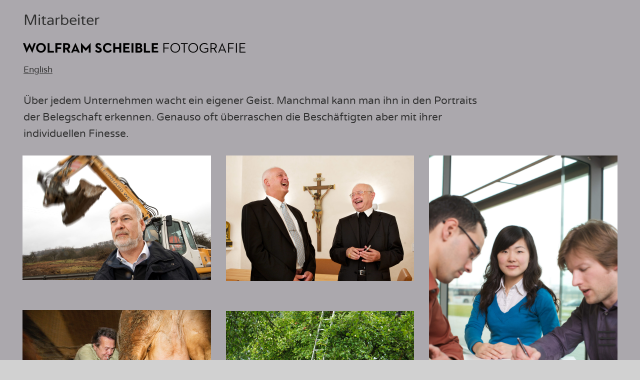

--- FILE ---
content_type: text/html; charset=UTF-8
request_url: https://www.scheible.de/de/portfolio/mitarbeiterportraits/
body_size: 17568
content:
<!doctype html><html lang="de-DE"><head><meta charset="UTF-8"><link media="all" href="https://www.scheible.de/wp-content/cache/autoptimize/css/autoptimize_d802603851b1f9e0c79c6179a79f79d3.css" rel="stylesheet"><title>Mitarbeiterfotos und Portraits | Fotograf für HR Employee Branding | Wolfram Scheible Fotografie</title><meta name="description" content="Mitarbeiterportraits an Arbeitsplätzen für Employer Branding und Personalanzeigen von Arbeitgebern fotografiert von Wolfram Scheible aus Stuttgart" /><meta name="robots" content="index, follow" /><link rel="canonical" href="https://www.scheible.de/de/portfolio/mitarbeiterportraits/" /><meta name="viewport" content="width=device-width, initial-scale=1"><link rel="profile" href="http://gmpg.org/xfn/11"><meta property="og:site_name" content="Wolfram Scheible Fotografie Fotograf aus Stuttgart"/><meta property="og:title" content="Mitarbeiterfotos und Portraits | Fotograf für HR Employee Branding | Wolfram Scheible Fotografie"/><meta property="og:description" content="Mitarbeiterportraits an Arbeitsplätzen für Employer Branding und Personalanzeigen von Arbeitgebern fotografiert von Wolfram Scheible aus Stuttgart" /><meta property="og:image" content="https://www.scheible.de/wp-content/uploads/2020/05/mitarbeiterportrait_farbige_smarties-1200x630.jpg" /><meta property="og:image:width" content="1200" /><meta property="og:image:height" content="630" /><meta property="og:url" content="https://www.scheible.de/de/portfolio/mitarbeiterportraits/"/><meta property="article:published_time" content="2019-05-20T12:30:37+02:00"><link rel="apple-touch-icon-precomposed" sizes="144x144" href="https://www.scheible.de/wp-content/themes/toolbox/images/apple-touch-icon-144x144.png" /><link rel="icon" type="image/png" href="https://www.scheible.de/wp-content/themes/toolbox/images/favicon-32x32.png" sizes="32x32" /><link rel="icon" type="image/png" href="https://www.scheible.de/wp-content/themes/toolbox/images/favicon-16x16.png" sizes="16x16" /><link rel="icon" type="image/png" href="https://www.scheible.de/wp-content/themes/toolbox/images/favicon-128.png" sizes="128x128" /><meta name="application-name" content="Wolfram Scheible Fotografie Fotograf aus Stuttgart"/><meta name="msapplication-TileColor" content="#FFFFFF" /><meta name="msapplication-TileImage" content="https://www.scheible.de/wp-content/themes/toolbox/images/mstile-144x144.png" /><title>Mitarbeiter &#8211; Wolfram Scheible Fotografie</title><meta name='robots' content='max-image-preview:large' /><link rel="alternate" hreflang="de" href="https://www.scheible.de/de/portfolio/mitarbeiterportraits/" /><link rel="alternate" hreflang="en" href="https://www.scheible.de/en/portfolio/personnel-photos/" /><link rel="alternate" hreflang="x-default" href="https://www.scheible.de/de/portfolio/mitarbeiterportraits/" /><link rel="alternate" type="application/rss+xml" title="Wolfram Scheible Fotografie &raquo; Feed" href="https://www.scheible.de/de/feed/" /><link rel="alternate" type="application/rss+xml" title="Wolfram Scheible Fotografie &raquo; Kommentar-Feed" href="https://www.scheible.de/de/comments/feed/" /> <script defer id="wpml-cookie-js-extra" src="[data-uri]"></script> <script type="text/javascript" src="https://www.scheible.de/wp-content/cache/autoptimize/js/autoptimize_single_f3606e4db5e156a1b086bcfeb3b2d9b4.js?ver=486900" id="wpml-cookie-js" defer="defer" data-wp-strategy="defer"></script> <script defer type="text/javascript" src="https://www.scheible.de/wp-content/themes/toolbox/custom-assets/js/jquery-3.3.1.min.js" id="jquery-js"></script> <script defer type="text/javascript" src="https://www.scheible.de/wp-content/themes/toolbox/custom-assets/js/yall.min.js?ver=6.8.3" id="yall-js"></script> <script defer id="my_loadmore-js-extra" src="[data-uri]"></script> <script defer type="text/javascript" src="https://www.scheible.de/wp-content/cache/autoptimize/js/autoptimize_single_a28de7a9221bb5704e83685eeb52f5aa.js?ver=6.8.3" id="my_loadmore-js"></script> <script defer id="ajax_load-js-extra" src="[data-uri]"></script> <script defer type="text/javascript" src="https://www.scheible.de/wp-content/cache/autoptimize/js/autoptimize_single_975cf14552f095fa8a41c815001c9fa4.js?ver=6.8.3" id="ajax_load-js"></script> <link rel="https://api.w.org/" href="https://www.scheible.de/de/wp-json/" /><link rel="alternate" title="JSON" type="application/json" href="https://www.scheible.de/de/wp-json/wp/v2/pages/4508" /><link rel="EditURI" type="application/rsd+xml" title="RSD" href="https://www.scheible.de/xmlrpc.php?rsd" /><link rel='shortlink' href='https://www.scheible.de/de/?p=4508' /><link rel="alternate" title="oEmbed (JSON)" type="application/json+oembed" href="https://www.scheible.de/de/wp-json/oembed/1.0/embed?url=https%3A%2F%2Fwww.scheible.de%2Fde%2Fportfolio%2Fmitarbeiterportraits%2F" /><link rel="alternate" title="oEmbed (XML)" type="text/xml+oembed" href="https://www.scheible.de/de/wp-json/oembed/1.0/embed?url=https%3A%2F%2Fwww.scheible.de%2Fde%2Fportfolio%2Fmitarbeiterportraits%2F&#038;format=xml" /><meta name="generator" content="WPML ver:4.8.6 stt:1,3;" /></head><body class="wp-singular page-template-default page page-id-4508 page-child parent-pageid-20891 wp-theme-toolbox dark no-sidebar" id="body"><div id="page" class="site"> <a class="skip-link screen-reader-text" href="#content">Skip to content</a><div id="content" class="site-content"><div id="primary" class="content-area"><main id="main" class="site-main"><article id="post-4508" class="ajax-page  post-4508 page type-page status-publish has-post-thumbnail hentry dark"  style='background-color:#aba8ad' data-type="page" data-seo-title="Mitarbeiterfotos und Portraits | Fotograf für HR Employee Branding" data-seo-descr="Mitarbeiterportraits an Arbeitsplätzen für Employer Branding und Personalanzeigen von Arbeitgebern fotografiert von Wolfram Scheible aus Stuttgart"><header class="entry-header"><h1 class="entry-title">Mitarbeiter</h1><div class="site-branding"><div class="site-logo"><a href="https://www.scheible.de/de/" rel="home">Wolfram Scheible Fotografie</a></div><p class="site-title element-invisible"><a href="https://www.scheible.de/de/" rel="home">Wolfram Scheible Fotografie</a></p><p class="site-description element-invisible">Fotograf aus Stuttgart</p></div><nav id="language-navigation" class="language-navigation"><div><ul><li> <a href='https://www.scheible.de/en/portfolio/personnel-photos/'>English</a></li></ul></div></nav></header><div class="entry-content"><p>Über jedem Unternehmen wacht ein eigener Geist. Manchmal kann man ihn in den Portraits der Belegschaft erkennen. Genauso oft überraschen die Beschäftigten aber mit ihrer individuellen Finesse.</p><section class='layout-isotope orderby-menu_order ID'><div class='thumb-grid layout-container has-3-columns' id='thumb-grid-1' data-instance='1' ><div class='grid-sizer'></div><div id='thumb-1-1' class='thumb layout-item gallery-thumb' data-instance='1' data-hash='bauleiter-baustelle' data-bg='#B0A69D' data-brightness='dark'><div class='thumb-inner'><div class='thumb-bg' aria-hidden='true' style='background-color:#B0A69D; padding-bottom: calc(2828 / 4272 * 100%)'></div><figure><img src='[data-uri]' class='lazy' data-src='https://www.scheible.de/wp-content/uploads/2020/05/bauleiter-baustelle-800x530.jpg' data-srcset='https://www.scheible.de/wp-content/uploads/2020/05/bauleiter-baustelle-300x199.jpg 320w, https://www.scheible.de/wp-content/uploads/2020/05/bauleiter-baustelle-800x530.jpg 750w, https://www.scheible.de/wp-content/uploads/2020/05/bauleiter-baustelle-1500x993.jpg' data-src-full='https://www.scheible.de/wp-content/uploads/2020/05/bauleiter-baustelle-300x199.jpg 320w, https://www.scheible.de/wp-content/uploads/2020/05/bauleiter-baustelle-800x530.jpg 750w, https://www.scheible.de/wp-content/uploads/2020/05/bauleiter-baustelle-1500x993.jpg 1500w, https://www.scheible.de/wp-content/uploads/2020/05/bauleiter-baustelle-3000x1986.jpg' alt='Mitarbeiterfotografie: Ein Bauleiter draußen auf einer Baustelle. Im Hintergrund sieht man einen großen Gelben Bagger, der gerade seine Schaufel ausfährt. Die Schaufel ist durch Bewegungsunschärfe dynamisch fotografiert.' width='4272' height='2828' /></figure><noscript><figure style='background-color:#B0A69D'><img src='https://www.scheible.de/wp-content/uploads/2020/05/bauleiter-baustelle-800x530.jpg' srcset='https://www.scheible.de/wp-content/uploads/2020/05/bauleiter-baustelle-300x199.jpg 320w, https://www.scheible.de/wp-content/uploads/2020/05/bauleiter-baustelle-800x530.jpg 750w, https://www.scheible.de/wp-content/uploads/2020/05/bauleiter-baustelle-1500x993.jpg 1500w, https://www.scheible.de/wp-content/uploads/2020/05/bauleiter-baustelle.jpg' alt='Mitarbeiterfotografie: Ein Bauleiter draußen auf einer Baustelle. Im Hintergrund sieht man einen großen Gelben Bagger, der gerade seine Schaufel ausfährt. Die Schaufel ist durch Bewegungsunschärfe dynamisch fotografiert.' width='4272' height='2828' /></figure></noscript><div class='full-size-caption element-invisible fs-hide'>Ein Bauleiter draußen auf einer Baustelle. Im Hintergrund sieht man einen großen Gelben Bagger, der gerade seine Schaufel ausfährt.</div><p class='thumb-caption element-invisible'>Ein Bauleiter draußen auf einer Baustelle.</p></div></div><div id='thumb-1-2' class='thumb layout-item gallery-thumb' data-instance='1' data-hash='kirchenbesuch' data-bg='#988779' data-brightness='dark'><div class='thumb-inner'><div class='thumb-bg' aria-hidden='true' style='background-color:#988779; padding-bottom: calc(2535 / 3803 * 100%)'></div><figure><img src='[data-uri]' class='lazy' data-src='https://www.scheible.de/wp-content/uploads/2020/05/kirchenbesuch-800x533.jpg' data-srcset='https://www.scheible.de/wp-content/uploads/2020/05/kirchenbesuch-300x200.jpg 320w, https://www.scheible.de/wp-content/uploads/2020/05/kirchenbesuch-800x533.jpg 750w, https://www.scheible.de/wp-content/uploads/2020/05/kirchenbesuch-1500x1000.jpg' data-src-full='https://www.scheible.de/wp-content/uploads/2020/05/kirchenbesuch-300x200.jpg 320w, https://www.scheible.de/wp-content/uploads/2020/05/kirchenbesuch-800x533.jpg 750w, https://www.scheible.de/wp-content/uploads/2020/05/kirchenbesuch-1500x1000.jpg 1500w, https://www.scheible.de/wp-content/uploads/2020/05/kirchenbesuch-3000x2000.jpg' alt='Mitarbeiterfotografie: Pressefotografie: Besuch bei einem Kirchenoberhaupt.' width='3803' height='2535' /></figure><noscript><figure style='background-color:#988779'><img src='https://www.scheible.de/wp-content/uploads/2020/05/kirchenbesuch-800x533.jpg' srcset='https://www.scheible.de/wp-content/uploads/2020/05/kirchenbesuch-300x200.jpg 320w, https://www.scheible.de/wp-content/uploads/2020/05/kirchenbesuch-800x533.jpg 750w, https://www.scheible.de/wp-content/uploads/2020/05/kirchenbesuch-1500x1000.jpg 1500w, https://www.scheible.de/wp-content/uploads/2020/05/kirchenbesuch.jpg' alt='Mitarbeiterfotografie: Pressefotografie: Besuch bei einem Kirchenoberhaupt.' width='3803' height='2535' /></figure></noscript><div class='full-size-caption element-invisible fs-hide'>Besuch bei einem Kirchenoberhaupt.</div><p class='thumb-caption element-invisible'>Besuch bei einem Kirchenoberhaupt.</p></div></div><div id='thumb-1-3' class='thumb layout-item gallery-thumb' data-instance='1' data-hash='mitarbeiterin-chinesisch-kollegen' data-bg='#A9A1A0' data-brightness='dark'><div class='thumb-inner'><div class='thumb-bg' aria-hidden='true' style='background-color:#A9A1A0; padding-bottom: calc(5550 / 3686 * 100%)'></div><figure><img src='[data-uri]' class='lazy' data-src='https://www.scheible.de/wp-content/uploads/2020/05/mitarbeiterin-chinesisch-kollegen-531x800.jpg' data-srcset='https://www.scheible.de/wp-content/uploads/2020/05/mitarbeiterin-chinesisch-kollegen-199x300.jpg 320w, https://www.scheible.de/wp-content/uploads/2020/05/mitarbeiterin-chinesisch-kollegen-531x800.jpg 750w, https://www.scheible.de/wp-content/uploads/2020/05/mitarbeiterin-chinesisch-kollegen-996x1500.jpg' data-src-full='https://www.scheible.de/wp-content/uploads/2020/05/mitarbeiterin-chinesisch-kollegen-199x300.jpg 320w, https://www.scheible.de/wp-content/uploads/2020/05/mitarbeiterin-chinesisch-kollegen-531x800.jpg 750w, https://www.scheible.de/wp-content/uploads/2020/05/mitarbeiterin-chinesisch-kollegen-996x1500.jpg 1500w, https://www.scheible.de/wp-content/uploads/2020/05/mitarbeiterin-chinesisch-kollegen-1992x3000.jpg' alt='Mitarbeiterfotografie: Portrait einer jungen chinesischen Mitarbeiterin eines Softwarekonzerns im Kreis ihrer Mitarbeiter.' width='3686' height='5550' /></figure><noscript><figure style='background-color:#A9A1A0'><img src='https://www.scheible.de/wp-content/uploads/2020/05/mitarbeiterin-chinesisch-kollegen-531x800.jpg' srcset='https://www.scheible.de/wp-content/uploads/2020/05/mitarbeiterin-chinesisch-kollegen-199x300.jpg 320w, https://www.scheible.de/wp-content/uploads/2020/05/mitarbeiterin-chinesisch-kollegen-531x800.jpg 750w, https://www.scheible.de/wp-content/uploads/2020/05/mitarbeiterin-chinesisch-kollegen-996x1500.jpg 1500w, https://www.scheible.de/wp-content/uploads/2020/05/mitarbeiterin-chinesisch-kollegen.jpg' alt='Mitarbeiterfotografie: Portrait einer jungen chinesischen Mitarbeiterin eines Softwarekonzerns im Kreis ihrer Mitarbeiter.' width='3686' height='5550' /></figure></noscript><div class='full-size-caption element-invisible fs-hide'>Portrait einer jungen chinesischen Mitarbeiterin eines Softwarekonzerns zwischen ihren Mitarbeitern.</div><p class='thumb-caption element-invisible'>Portrait einer jungen chinesischen Mitarbeiterin.</p></div></div><div id='thumb-1-4' class='thumb layout-item gallery-thumb' data-instance='1' data-hash='berufsportrait_landtierarzt' data-bg='#6C533B' data-brightness='bright'><div class='thumb-inner'><div class='thumb-bg' aria-hidden='true' style='background-color:#6C533B; padding-bottom: calc(2912 / 4368 * 100%)'></div><figure><img src='[data-uri]' class='lazy' data-src='https://www.scheible.de/wp-content/uploads/2020/05/berufsportrait_landtierarzt-800x533.jpg' data-srcset='https://www.scheible.de/wp-content/uploads/2020/05/berufsportrait_landtierarzt-300x200.jpg 320w, https://www.scheible.de/wp-content/uploads/2020/05/berufsportrait_landtierarzt-800x533.jpg 750w, https://www.scheible.de/wp-content/uploads/2020/05/berufsportrait_landtierarzt-1500x1000.jpg' data-src-full='https://www.scheible.de/wp-content/uploads/2020/05/berufsportrait_landtierarzt-300x200.jpg 320w, https://www.scheible.de/wp-content/uploads/2020/05/berufsportrait_landtierarzt-800x533.jpg 750w, https://www.scheible.de/wp-content/uploads/2020/05/berufsportrait_landtierarzt-1500x1000.jpg 1500w, https://www.scheible.de/wp-content/uploads/2020/05/berufsportrait_landtierarzt-3000x2000.jpg' alt='Mitarbeiterfotografie: Berufsportrait: Ein Landtierarzt versucht den verstopften Euter einer Kuh zu öffnen.' width='4368' height='2912' /></figure><noscript><figure style='background-color:#6C533B'><img src='https://www.scheible.de/wp-content/uploads/2020/05/berufsportrait_landtierarzt-800x533.jpg' srcset='https://www.scheible.de/wp-content/uploads/2020/05/berufsportrait_landtierarzt-300x200.jpg 320w, https://www.scheible.de/wp-content/uploads/2020/05/berufsportrait_landtierarzt-800x533.jpg 750w, https://www.scheible.de/wp-content/uploads/2020/05/berufsportrait_landtierarzt-1500x1000.jpg 1500w, https://www.scheible.de/wp-content/uploads/2020/05/berufsportrait_landtierarzt.jpg' alt='Mitarbeiterfotografie: Berufsportrait: Ein Landtierarzt versucht den verstopften Euter einer Kuh zu öffnen.' width='4368' height='2912' /></figure></noscript><div class='full-size-caption element-invisible fs-hide'>Ein Landtierarzt versucht den verstopften Euter einer Kuh zu öffnen.</div><p class='thumb-caption element-invisible'>Ein Landtierarzt versucht einen Euter zu öffnen.</p></div></div><div id='thumb-1-5' class='thumb layout-item gallery-thumb' data-instance='1' data-hash='arbeiterportrait_apfelbauer' data-bg='#5B7530' data-brightness='bright'><div class='thumb-inner'><div class='thumb-bg' aria-hidden='true' style='background-color:#5B7530; padding-bottom: calc(6132 / 8176 * 100%)'></div><figure><img src='[data-uri]' class='lazy' data-src='https://www.scheible.de/wp-content/uploads/2020/05/arbeiterportrait_apfelbauer-800x600.jpg' data-srcset='https://www.scheible.de/wp-content/uploads/2020/05/arbeiterportrait_apfelbauer-300x225.jpg 320w, https://www.scheible.de/wp-content/uploads/2020/05/arbeiterportrait_apfelbauer-800x600.jpg 750w, https://www.scheible.de/wp-content/uploads/2020/05/arbeiterportrait_apfelbauer-1500x1125.jpg' data-src-full='https://www.scheible.de/wp-content/uploads/2020/05/arbeiterportrait_apfelbauer-300x225.jpg 320w, https://www.scheible.de/wp-content/uploads/2020/05/arbeiterportrait_apfelbauer-800x600.jpg 750w, https://www.scheible.de/wp-content/uploads/2020/05/arbeiterportrait_apfelbauer-1500x1125.jpg 1500w, https://www.scheible.de/wp-content/uploads/2020/05/arbeiterportrait_apfelbauer-3000x2250.jpg' alt='Mitarbeiterfotografie: Arbeiterportrait: Unter einem Apfelbaum liest ein Apfelbauer Äpfel auf.' width='8176' height='6132' /></figure><noscript><figure style='background-color:#5B7530'><img src='https://www.scheible.de/wp-content/uploads/2020/05/arbeiterportrait_apfelbauer-800x600.jpg' srcset='https://www.scheible.de/wp-content/uploads/2020/05/arbeiterportrait_apfelbauer-300x225.jpg 320w, https://www.scheible.de/wp-content/uploads/2020/05/arbeiterportrait_apfelbauer-800x600.jpg 750w, https://www.scheible.de/wp-content/uploads/2020/05/arbeiterportrait_apfelbauer-1500x1125.jpg 1500w, https://www.scheible.de/wp-content/uploads/2020/05/arbeiterportrait_apfelbauer.jpg' alt='Mitarbeiterfotografie: Arbeiterportrait: Unter einem Apfelbaum liest ein Apfelbauer Äpfel auf.' width='8176' height='6132' /></figure></noscript><div class='full-size-caption element-invisible fs-hide'>Unter einem Apfelbaum liest ein Apfelbauer Äpfel auf.</div><p class='thumb-caption element-invisible'>Unter einem Apfelbaum liest ein Apfelbauer Äpfel auf.</p></div></div><div id='thumb-1-6' class='thumb layout-item gallery-thumb' data-instance='1' data-hash='mitarbeiterportrait_von_oben_x' data-bg='#C0C4C2' data-brightness='dark'><div class='thumb-inner'><div class='thumb-bg' aria-hidden='true' style='background-color:#C0C4C2; padding-bottom: calc(3988 / 5982 * 100%)'></div><figure><img src='[data-uri]' class='lazy' data-src='https://www.scheible.de/wp-content/uploads/2020/05/mitarbeiterportrait_von_oben_x-800x533.jpg' data-srcset='https://www.scheible.de/wp-content/uploads/2020/05/mitarbeiterportrait_von_oben_x-300x200.jpg 320w, https://www.scheible.de/wp-content/uploads/2020/05/mitarbeiterportrait_von_oben_x-800x533.jpg 750w, https://www.scheible.de/wp-content/uploads/2020/05/mitarbeiterportrait_von_oben_x-1500x1000.jpg' data-src-full='https://www.scheible.de/wp-content/uploads/2020/05/mitarbeiterportrait_von_oben_x-300x200.jpg 320w, https://www.scheible.de/wp-content/uploads/2020/05/mitarbeiterportrait_von_oben_x-800x533.jpg 750w, https://www.scheible.de/wp-content/uploads/2020/05/mitarbeiterportrait_von_oben_x-1500x1000.jpg 1500w, https://www.scheible.de/wp-content/uploads/2020/05/mitarbeiterportrait_von_oben_x-3000x2000.jpg' alt='Mitarbeiterfotografie: Mitarbeiterportrait: Zwei Mitarbeiter liegen auf dem Boden und bilden lachend ein X.' width='5982' height='3988' /></figure><noscript><figure style='background-color:#C0C4C2'><img src='https://www.scheible.de/wp-content/uploads/2020/05/mitarbeiterportrait_von_oben_x-800x533.jpg' srcset='https://www.scheible.de/wp-content/uploads/2020/05/mitarbeiterportrait_von_oben_x-300x200.jpg 320w, https://www.scheible.de/wp-content/uploads/2020/05/mitarbeiterportrait_von_oben_x-800x533.jpg 750w, https://www.scheible.de/wp-content/uploads/2020/05/mitarbeiterportrait_von_oben_x-1500x1000.jpg 1500w, https://www.scheible.de/wp-content/uploads/2020/05/mitarbeiterportrait_von_oben_x.jpg' alt='Mitarbeiterfotografie: Mitarbeiterportrait: Zwei Mitarbeiter liegen auf dem Boden und bilden lachend ein X.' width='5982' height='3988' /></figure></noscript><div class='full-size-caption element-invisible fs-hide'>Zwei Mitarbeiter liegen auf dem Boden und bilden lachend ein X.</div><p class='thumb-caption element-invisible'>Zwei Mitarbeiter liegen auf dem Boden und bilden lachend ein X.</p></div></div><div id='thumb-1-7' class='thumb layout-item gallery-thumb' data-instance='1' data-hash='schneemann-sammler' data-bg='#CBC1BC' data-brightness='dark'><div class='thumb-inner'><div class='thumb-bg' aria-hidden='true' style='background-color:#CBC1BC; padding-bottom: calc(3987 / 2658 * 100%)'></div><figure><img src='[data-uri]' class='lazy' data-src='https://www.scheible.de/wp-content/uploads/2020/05/schneemann-sammler-533x800.jpg' data-srcset='https://www.scheible.de/wp-content/uploads/2020/05/schneemann-sammler-200x300.jpg 320w, https://www.scheible.de/wp-content/uploads/2020/05/schneemann-sammler-533x800.jpg 750w, https://www.scheible.de/wp-content/uploads/2020/05/schneemann-sammler-1000x1500.jpg' data-src-full='https://www.scheible.de/wp-content/uploads/2020/05/schneemann-sammler-200x300.jpg 320w, https://www.scheible.de/wp-content/uploads/2020/05/schneemann-sammler-533x800.jpg 750w, https://www.scheible.de/wp-content/uploads/2020/05/schneemann-sammler-1000x1500.jpg 1500w, https://www.scheible.de/wp-content/uploads/2020/05/schneemann-sammler-2000x3000.jpg' alt='Mitarbeiterfotografie: Als Hobby sammelt dieser Mann Schneemänner aus aller Welt. Hier steht er in derselben Pose und Kleidung neben der größten Figur in der Sammlung im Schnee.' width='2658' height='3987' /></figure><noscript><figure style='background-color:#CBC1BC'><img src='https://www.scheible.de/wp-content/uploads/2020/05/schneemann-sammler-533x800.jpg' srcset='https://www.scheible.de/wp-content/uploads/2020/05/schneemann-sammler-200x300.jpg 320w, https://www.scheible.de/wp-content/uploads/2020/05/schneemann-sammler-533x800.jpg 750w, https://www.scheible.de/wp-content/uploads/2020/05/schneemann-sammler-1000x1500.jpg 1500w, https://www.scheible.de/wp-content/uploads/2020/05/schneemann-sammler.jpg' alt='Mitarbeiterfotografie: Als Hobby sammelt dieser Mann Schneemänner aus aller Welt. Hier steht er in derselben Pose und Kleidung neben der größten Figur in der Sammlung im Schnee.' width='2658' height='3987' /></figure></noscript><div class='full-size-caption element-invisible fs-hide'>Als Hobby sammelt dieser Mann Schneemänner aus aller Welt. Hier steht er neben der größten Figur in der Sammlung im Schnee.</div><p class='thumb-caption element-invisible'>Als Hobby sammelt dieser Mann Schneemänner aus aller Welt.</p></div></div><div id='thumb-1-8' class='thumb layout-item gallery-thumb' data-instance='1' data-hash='cloud-computing-spezialist' data-bg='#44607D' data-brightness='bright'><div class='thumb-inner'><div class='thumb-bg' aria-hidden='true' style='background-color:#44607D; padding-bottom: calc(4256 / 2832 * 100%)'></div><figure><img src='[data-uri]' class='lazy' data-src='https://www.scheible.de/wp-content/uploads/2020/05/cloud-computing-spezialist-532x800.jpg' data-srcset='https://www.scheible.de/wp-content/uploads/2020/05/cloud-computing-spezialist-200x300.jpg 320w, https://www.scheible.de/wp-content/uploads/2020/05/cloud-computing-spezialist-532x800.jpg 750w, https://www.scheible.de/wp-content/uploads/2020/05/cloud-computing-spezialist-998x1500.jpg' data-src-full='https://www.scheible.de/wp-content/uploads/2020/05/cloud-computing-spezialist-200x300.jpg 320w, https://www.scheible.de/wp-content/uploads/2020/05/cloud-computing-spezialist-532x800.jpg 750w, https://www.scheible.de/wp-content/uploads/2020/05/cloud-computing-spezialist-998x1500.jpg 1500w, https://www.scheible.de/wp-content/uploads/2020/05/cloud-computing-spezialist-1996x3000.jpg' alt='Mitarbeiterfotografie: Ein Spezialist für Cloud-Computing draußen. Am Himmel eine weisse Wolke.' width='2832' height='4256' /></figure><noscript><figure style='background-color:#44607D'><img src='https://www.scheible.de/wp-content/uploads/2020/05/cloud-computing-spezialist-532x800.jpg' srcset='https://www.scheible.de/wp-content/uploads/2020/05/cloud-computing-spezialist-200x300.jpg 320w, https://www.scheible.de/wp-content/uploads/2020/05/cloud-computing-spezialist-532x800.jpg 750w, https://www.scheible.de/wp-content/uploads/2020/05/cloud-computing-spezialist-998x1500.jpg 1500w, https://www.scheible.de/wp-content/uploads/2020/05/cloud-computing-spezialist.jpg' alt='Mitarbeiterfotografie: Ein Spezialist für Cloud-Computing draußen. Am Himmel eine weisse Wolke.' width='2832' height='4256' /></figure></noscript><div class='full-size-caption element-invisible fs-hide'>Ein Spezialist für Cloud-Computing mit einer weißen Wolke am Himmel.</div><p class='thumb-caption element-invisible'>Ein Spezialist für Cloud-Computing.</p></div></div><div id='thumb-1-9' class='thumb layout-item gallery-thumb' data-instance='1' data-hash='mitarbeiterportrait_zwei_kollegen_it-bwpd' data-bg='#454343' data-brightness='bright'><div class='thumb-inner'><div class='thumb-bg' aria-hidden='true' style='background-color:#454343; padding-bottom: calc(2832 / 4256 * 100%)'></div><figure><img src='[data-uri]' class='lazy' data-src='https://www.scheible.de/wp-content/uploads/2020/05/mitarbeiterportrait_zwei_kollegen_it-bwpd-800x532.jpg' data-srcset='https://www.scheible.de/wp-content/uploads/2020/05/mitarbeiterportrait_zwei_kollegen_it-bwpd-300x200.jpg 320w, https://www.scheible.de/wp-content/uploads/2020/05/mitarbeiterportrait_zwei_kollegen_it-bwpd-800x532.jpg 750w, https://www.scheible.de/wp-content/uploads/2020/05/mitarbeiterportrait_zwei_kollegen_it-bwpd-1500x998.jpg' data-src-full='https://www.scheible.de/wp-content/uploads/2020/05/mitarbeiterportrait_zwei_kollegen_it-bwpd-300x200.jpg 320w, https://www.scheible.de/wp-content/uploads/2020/05/mitarbeiterportrait_zwei_kollegen_it-bwpd-800x532.jpg 750w, https://www.scheible.de/wp-content/uploads/2020/05/mitarbeiterportrait_zwei_kollegen_it-bwpd-1500x998.jpg 1500w, https://www.scheible.de/wp-content/uploads/2020/05/mitarbeiterportrait_zwei_kollegen_it-bwpd-3000x1996.jpg' alt='Fotoreportage - Besuch des Ministerpräsidenten bei einer mittelständischen Firma: Mitarbeiterportrait: Ein älterer Mitarbeiter und sein jüngerer Kollege.' width='4256' height='2832' /></figure><noscript><figure style='background-color:#454343'><img src='https://www.scheible.de/wp-content/uploads/2020/05/mitarbeiterportrait_zwei_kollegen_it-bwpd-800x532.jpg' srcset='https://www.scheible.de/wp-content/uploads/2020/05/mitarbeiterportrait_zwei_kollegen_it-bwpd-300x200.jpg 320w, https://www.scheible.de/wp-content/uploads/2020/05/mitarbeiterportrait_zwei_kollegen_it-bwpd-800x532.jpg 750w, https://www.scheible.de/wp-content/uploads/2020/05/mitarbeiterportrait_zwei_kollegen_it-bwpd-1500x998.jpg 1500w, https://www.scheible.de/wp-content/uploads/2020/05/mitarbeiterportrait_zwei_kollegen_it-bwpd.jpg' alt='Fotoreportage - Besuch des Ministerpräsidenten bei einer mittelständischen Firma: Mitarbeiterportrait: Ein älterer Mitarbeiter und sein jüngerer Kollege.' width='4256' height='2832' /></figure></noscript><div class='full-size-caption element-invisible fs-hide'>Ein älterer Mitarbeiter und sein jüngerer Kollege.</div><p class='thumb-caption element-invisible'>Ein älterer Mitarbeiter und sein jüngerer Kollege.</p></div></div><div id='thumb-1-10' class='thumb layout-item gallery-thumb' data-instance='1' data-hash='sattler-auto' data-bg='#BAA89A' data-brightness='dark'><div class='thumb-inner'><div class='thumb-bg' aria-hidden='true' style='background-color:#BAA89A; padding-bottom: calc(6048 / 4032 * 100%)'></div><figure><img src='[data-uri]' class='lazy' data-src='https://www.scheible.de/wp-content/uploads/2020/05/sattler-auto-533x800.jpg' data-srcset='https://www.scheible.de/wp-content/uploads/2020/05/sattler-auto-200x300.jpg 320w, https://www.scheible.de/wp-content/uploads/2020/05/sattler-auto-533x800.jpg 750w, https://www.scheible.de/wp-content/uploads/2020/05/sattler-auto-1000x1500.jpg' data-src-full='https://www.scheible.de/wp-content/uploads/2020/05/sattler-auto-200x300.jpg 320w, https://www.scheible.de/wp-content/uploads/2020/05/sattler-auto-533x800.jpg 750w, https://www.scheible.de/wp-content/uploads/2020/05/sattler-auto-1000x1500.jpg 1500w, https://www.scheible.de/wp-content/uploads/2020/05/sattler-auto-2000x3000.jpg' alt='Mitarbeiterfotografie: Ein Sattler bei einem großen Autohersteller. Er arbeitet an Sonderwünschen der Kunden und für Testfahrzeuge in der Entwickung. Vor ihm ein Stück helles Leder, das in die Seitenwand eines Sitzes eingenäht wird.' width='4032' height='6048' /></figure><noscript><figure style='background-color:#BAA89A'><img src='https://www.scheible.de/wp-content/uploads/2020/05/sattler-auto-533x800.jpg' srcset='https://www.scheible.de/wp-content/uploads/2020/05/sattler-auto-200x300.jpg 320w, https://www.scheible.de/wp-content/uploads/2020/05/sattler-auto-533x800.jpg 750w, https://www.scheible.de/wp-content/uploads/2020/05/sattler-auto-1000x1500.jpg 1500w, https://www.scheible.de/wp-content/uploads/2020/05/sattler-auto.jpg' alt='Mitarbeiterfotografie: Ein Sattler bei einem großen Autohersteller. Er arbeitet an Sonderwünschen der Kunden und für Testfahrzeuge in der Entwickung. Vor ihm ein Stück helles Leder, das in die Seitenwand eines Sitzes eingenäht wird.' width='4032' height='6048' /></figure></noscript><div class='full-size-caption element-invisible fs-hide'>Ein Sattler bei einem großen Autohersteller. Er arbeitet an Sonderwünschen der Kunden und für Testfahrzeuge in der Entwickung.</div><p class='thumb-caption element-invisible'>Ein Sattler bei einem großen Autohersteller.</p></div></div><div id='thumb-1-11' class='thumb layout-item gallery-thumb' data-instance='1' data-hash='dirk-krausse-regenbogen' data-bg='#76817C' data-brightness='bright'><div class='thumb-inner'><div class='thumb-bg' aria-hidden='true' style='background-color:#76817C; padding-bottom: calc(3118 / 4635 * 100%)'></div><figure><img src='[data-uri]' class='lazy' data-src='https://www.scheible.de/wp-content/uploads/2020/05/dirk-krausse-regenbogen-800x538.jpg' data-srcset='https://www.scheible.de/wp-content/uploads/2020/05/dirk-krausse-regenbogen-300x202.jpg 320w, https://www.scheible.de/wp-content/uploads/2020/05/dirk-krausse-regenbogen-800x538.jpg 750w, https://www.scheible.de/wp-content/uploads/2020/05/dirk-krausse-regenbogen-1500x1009.jpg' data-src-full='https://www.scheible.de/wp-content/uploads/2020/05/dirk-krausse-regenbogen-300x202.jpg 320w, https://www.scheible.de/wp-content/uploads/2020/05/dirk-krausse-regenbogen-800x538.jpg 750w, https://www.scheible.de/wp-content/uploads/2020/05/dirk-krausse-regenbogen-1500x1009.jpg 1500w, https://www.scheible.de/wp-content/uploads/2020/05/dirk-krausse-regenbogen-3000x2018.jpg' alt='Mitarbeiterfotografie: Der Archäologe  Dirk Krauße steht auf einem Feld. Es regnet und vor den dunklen Wolken im Himmel glänzt ein Regenbogen.' width='4635' height='3118' /></figure><noscript><figure style='background-color:#76817C'><img src='https://www.scheible.de/wp-content/uploads/2020/05/dirk-krausse-regenbogen-800x538.jpg' srcset='https://www.scheible.de/wp-content/uploads/2020/05/dirk-krausse-regenbogen-300x202.jpg 320w, https://www.scheible.de/wp-content/uploads/2020/05/dirk-krausse-regenbogen-800x538.jpg 750w, https://www.scheible.de/wp-content/uploads/2020/05/dirk-krausse-regenbogen-1500x1009.jpg 1500w, https://www.scheible.de/wp-content/uploads/2020/05/dirk-krausse-regenbogen.jpg' alt='Mitarbeiterfotografie: Der Archäologe  Dirk Krauße steht auf einem Feld. Es regnet und vor den dunklen Wolken im Himmel glänzt ein Regenbogen.' width='4635' height='3118' /></figure></noscript><div class='full-size-caption element-invisible fs-hide'>Der Archäologe  Dirk Krauße steht auf einem Feld. Hinter ihm ist ein Regenbogen.</div><p class='thumb-caption element-invisible'>Der Archäologe  Dirk Krauße mit Regenbogen.</p></div></div><div id='thumb-1-12' class='thumb layout-item gallery-thumb' data-instance='1' data-hash='koch-grosskueche' data-bg='#888881' data-brightness='dark'><div class='thumb-inner'><div class='thumb-bg' aria-hidden='true' style='background-color:#888881; padding-bottom: calc(3280 / 4920 * 100%)'></div><figure><img src='[data-uri]' class='lazy' data-src='https://www.scheible.de/wp-content/uploads/2020/05/koch-grosskueche-800x533.jpg' data-srcset='https://www.scheible.de/wp-content/uploads/2020/05/koch-grosskueche-300x200.jpg 320w, https://www.scheible.de/wp-content/uploads/2020/05/koch-grosskueche-800x533.jpg 750w, https://www.scheible.de/wp-content/uploads/2020/05/koch-grosskueche-1500x1000.jpg' data-src-full='https://www.scheible.de/wp-content/uploads/2020/05/koch-grosskueche-300x200.jpg 320w, https://www.scheible.de/wp-content/uploads/2020/05/koch-grosskueche-800x533.jpg 750w, https://www.scheible.de/wp-content/uploads/2020/05/koch-grosskueche-1500x1000.jpg 1500w, https://www.scheible.de/wp-content/uploads/2020/05/koch-grosskueche-3000x2000.jpg' alt='Mitarbeiterfotografie: Mitarbeiterportrait: Ein Koch einer Großküche trägt den soeben gekochten, heißen, weißen Spargel zur Weiterverarbeitung. Das Foto zeigt ihn in Bewegung. Man sieht die Bewegung durch eine lange Belichtungszeit, die einen Verwischeffekt erzeugt.' width='4920' height='3280' /></figure><noscript><figure style='background-color:#888881'><img src='https://www.scheible.de/wp-content/uploads/2020/05/koch-grosskueche-800x533.jpg' srcset='https://www.scheible.de/wp-content/uploads/2020/05/koch-grosskueche-300x200.jpg 320w, https://www.scheible.de/wp-content/uploads/2020/05/koch-grosskueche-800x533.jpg 750w, https://www.scheible.de/wp-content/uploads/2020/05/koch-grosskueche-1500x1000.jpg 1500w, https://www.scheible.de/wp-content/uploads/2020/05/koch-grosskueche.jpg' alt='Mitarbeiterfotografie: Mitarbeiterportrait: Ein Koch einer Großküche trägt den soeben gekochten, heißen, weißen Spargel zur Weiterverarbeitung. Das Foto zeigt ihn in Bewegung. Man sieht die Bewegung durch eine lange Belichtungszeit, die einen Verwischeffekt erzeugt.' width='4920' height='3280' /></figure></noscript><div class='full-size-caption element-invisible fs-hide'>Ein Koch einer Großküche trägt den soeben gekochten, heißen, weißen Spargel zur Weiterverarbeitung. Das Foto zeigt ihn in Bewegung.</div><p class='thumb-caption element-invisible'>Koch in einer Großküche.</p></div></div><div id='thumb-1-13' class='thumb layout-item gallery-thumb' data-instance='1' data-hash='mitarbeiterin-laufbahn' data-bg='#767173' data-brightness='bright'><div class='thumb-inner'><div class='thumb-bg' aria-hidden='true' style='background-color:#767173; padding-bottom: calc(2644 / 3972 * 100%)'></div><figure><img src='[data-uri]' class='lazy' data-src='https://www.scheible.de/wp-content/uploads/2020/05/mitarbeiterin-laufbahn-800x533.jpg' data-srcset='https://www.scheible.de/wp-content/uploads/2020/05/mitarbeiterin-laufbahn-300x200.jpg 320w, https://www.scheible.de/wp-content/uploads/2020/05/mitarbeiterin-laufbahn-800x533.jpg 750w, https://www.scheible.de/wp-content/uploads/2020/05/mitarbeiterin-laufbahn-1500x998.jpg' data-src-full='https://www.scheible.de/wp-content/uploads/2020/05/mitarbeiterin-laufbahn-300x200.jpg 320w, https://www.scheible.de/wp-content/uploads/2020/05/mitarbeiterin-laufbahn-800x533.jpg 750w, https://www.scheible.de/wp-content/uploads/2020/05/mitarbeiterin-laufbahn-1500x998.jpg 1500w, https://www.scheible.de/wp-content/uploads/2020/05/mitarbeiterin-laufbahn-3000x1997.jpg' alt='Mitarbeiterfotografie: Eine Mitarbeiterin einer Telekommunikationsfirma betreibt in ihrer Freizeit Sport. Auf dem Portrait steht sie bereit zum Start auf dem Startklotz einer Laufbahn.' width='3972' height='2644' /></figure><noscript><figure style='background-color:#767173'><img src='https://www.scheible.de/wp-content/uploads/2020/05/mitarbeiterin-laufbahn-800x533.jpg' srcset='https://www.scheible.de/wp-content/uploads/2020/05/mitarbeiterin-laufbahn-300x200.jpg 320w, https://www.scheible.de/wp-content/uploads/2020/05/mitarbeiterin-laufbahn-800x533.jpg 750w, https://www.scheible.de/wp-content/uploads/2020/05/mitarbeiterin-laufbahn-1500x998.jpg 1500w, https://www.scheible.de/wp-content/uploads/2020/05/mitarbeiterin-laufbahn.jpg' alt='Mitarbeiterfotografie: Eine Mitarbeiterin einer Telekommunikationsfirma betreibt in ihrer Freizeit Sport. Auf dem Portrait steht sie bereit zum Start auf dem Startklotz einer Laufbahn.' width='3972' height='2644' /></figure></noscript><div class='full-size-caption element-invisible fs-hide'>Eine Mitarbeiterin steht auf dem Startklotz einer Laufbahn bereit zum Start.</div><p class='thumb-caption element-invisible'>Eine Mitarbeiterin am Startklotz einer Laufbahn.</p></div></div><div id='thumb-1-14' class='thumb layout-item gallery-thumb' data-instance='1' data-hash='mitarbeiterin-geste-nichtwissen' data-bg='#B8B6B4' data-brightness='dark'><div class='thumb-inner'><div class='thumb-bg' aria-hidden='true' style='background-color:#B8B6B4; padding-bottom: calc(7360 / 4912 * 100%)'></div><figure><img src='[data-uri]' class='lazy' data-src='https://www.scheible.de/wp-content/uploads/2020/05/mitarbeiterin-geste-nichtwissen-534x800.jpg' data-srcset='https://www.scheible.de/wp-content/uploads/2020/05/mitarbeiterin-geste-nichtwissen-200x300.jpg 320w, https://www.scheible.de/wp-content/uploads/2020/05/mitarbeiterin-geste-nichtwissen-534x800.jpg 750w, https://www.scheible.de/wp-content/uploads/2020/05/mitarbeiterin-geste-nichtwissen-1001x1500.jpg' data-src-full='https://www.scheible.de/wp-content/uploads/2020/05/mitarbeiterin-geste-nichtwissen-200x300.jpg 320w, https://www.scheible.de/wp-content/uploads/2020/05/mitarbeiterin-geste-nichtwissen-534x800.jpg 750w, https://www.scheible.de/wp-content/uploads/2020/05/mitarbeiterin-geste-nichtwissen-1001x1500.jpg 1500w, https://www.scheible.de/wp-content/uploads/2020/05/mitarbeiterin-geste-nichtwissen-2002x3000.jpg' alt='Mitarbeiterfotografie: Eine Mitarbeiterin steht auf dem typischen Teppichboden vor der weißen Wand eines Büros und macht eine Geste des Nichtwissens.' width='4912' height='7360' /></figure><noscript><figure style='background-color:#B8B6B4'><img src='https://www.scheible.de/wp-content/uploads/2020/05/mitarbeiterin-geste-nichtwissen-534x800.jpg' srcset='https://www.scheible.de/wp-content/uploads/2020/05/mitarbeiterin-geste-nichtwissen-200x300.jpg 320w, https://www.scheible.de/wp-content/uploads/2020/05/mitarbeiterin-geste-nichtwissen-534x800.jpg 750w, https://www.scheible.de/wp-content/uploads/2020/05/mitarbeiterin-geste-nichtwissen-1001x1500.jpg 1500w, https://www.scheible.de/wp-content/uploads/2020/05/mitarbeiterin-geste-nichtwissen.jpg' alt='Mitarbeiterfotografie: Eine Mitarbeiterin steht auf dem typischen Teppichboden vor der weißen Wand eines Büros und macht eine Geste des Nichtwissens.' width='4912' height='7360' /></figure></noscript><div class='full-size-caption element-invisible fs-hide'>Eine Mitarbeiterin steht auf dem typischen Teppichboden vor der weißen Wand eines Büros und macht eine Geste.</div><p class='thumb-caption element-invisible'> Eine Mitarbeiterin macht eine Geste des Nichtwissens.</p></div></div><div id='thumb-1-15' class='thumb layout-item gallery-thumb' data-instance='1' data-hash='businessportrait_urban_wiesing' data-bg='#615A45' data-brightness='bright'><div class='thumb-inner'><div class='thumb-bg' aria-hidden='true' style='background-color:#615A45; padding-bottom: calc(4912 / 7360 * 100%)'></div><figure><img src='[data-uri]' class='lazy' data-src='https://www.scheible.de/wp-content/uploads/2020/05/businessportrait_urban_wiesing-800x534.jpg' data-srcset='https://www.scheible.de/wp-content/uploads/2020/05/businessportrait_urban_wiesing-300x200.jpg 320w, https://www.scheible.de/wp-content/uploads/2020/05/businessportrait_urban_wiesing-800x534.jpg 750w, https://www.scheible.de/wp-content/uploads/2020/05/businessportrait_urban_wiesing-1500x1001.jpg' data-src-full='https://www.scheible.de/wp-content/uploads/2020/05/businessportrait_urban_wiesing-300x200.jpg 320w, https://www.scheible.de/wp-content/uploads/2020/05/businessportrait_urban_wiesing-800x534.jpg 750w, https://www.scheible.de/wp-content/uploads/2020/05/businessportrait_urban_wiesing-1500x1001.jpg 1500w, https://www.scheible.de/wp-content/uploads/2020/05/businessportrait_urban_wiesing-3000x2002.jpg' alt='Businessportrait: Prof. Dr. Urban Wirsing vor dem Institutsgebäude für Ethik und Geschichte der Medizin an der Universität Tübingen.' width='7360' height='4912' /></figure><noscript><figure style='background-color:#615A45'><img src='https://www.scheible.de/wp-content/uploads/2020/05/businessportrait_urban_wiesing-800x534.jpg' srcset='https://www.scheible.de/wp-content/uploads/2020/05/businessportrait_urban_wiesing-300x200.jpg 320w, https://www.scheible.de/wp-content/uploads/2020/05/businessportrait_urban_wiesing-800x534.jpg 750w, https://www.scheible.de/wp-content/uploads/2020/05/businessportrait_urban_wiesing-1500x1001.jpg 1500w, https://www.scheible.de/wp-content/uploads/2020/05/businessportrait_urban_wiesing.jpg' alt='Businessportrait: Prof. Dr. Urban Wirsing vor dem Institutsgebäude für Ethik und Geschichte der Medizin an der Universität Tübingen.' width='7360' height='4912' /></figure></noscript><div class='full-size-caption element-invisible fs-hide'>Prof. Dr. Urban Wirsing vom Institut für Ethik und Geschichte der Medizin an der Universität Tübingen.</div><p class='thumb-caption element-invisible'>Prof. Dr. Urban Wirsing vom Institut für Ethik und Geschichte der Medizin an der Universität Tübingen.</p></div></div><div id='thumb-1-16' class='thumb layout-item gallery-thumb' data-instance='1' data-hash='mitarbeiterportrait_farbige_smarties' data-bg='#D5C1C1' data-brightness='dark'><div class='thumb-inner'><div class='thumb-bg' aria-hidden='true' style='background-color:#D5C1C1; padding-bottom: calc(4912 / 7360 * 100%)'></div><figure><img src='[data-uri]' class='lazy' data-src='https://www.scheible.de/wp-content/uploads/2020/05/mitarbeiterportrait_farbige_smarties-800x534.jpg' data-srcset='https://www.scheible.de/wp-content/uploads/2020/05/mitarbeiterportrait_farbige_smarties-300x200.jpg 320w, https://www.scheible.de/wp-content/uploads/2020/05/mitarbeiterportrait_farbige_smarties-800x534.jpg 750w, https://www.scheible.de/wp-content/uploads/2020/05/mitarbeiterportrait_farbige_smarties-1500x1001.jpg' data-src-full='https://www.scheible.de/wp-content/uploads/2020/05/mitarbeiterportrait_farbige_smarties-300x200.jpg 320w, https://www.scheible.de/wp-content/uploads/2020/05/mitarbeiterportrait_farbige_smarties-800x534.jpg 750w, https://www.scheible.de/wp-content/uploads/2020/05/mitarbeiterportrait_farbige_smarties-1500x1001.jpg 1500w, https://www.scheible.de/wp-content/uploads/2020/05/mitarbeiterportrait_farbige_smarties-3000x2002.jpg' alt='Mitarbeiterfotografie: Mitarbeiterportrait: Dieser Mitarbeiter in der Automobilindustrie sorgt bei den Kunden für frische Farben an den Autos.' width='7360' height='4912' /></figure><noscript><figure style='background-color:#D5C1C1'><img src='https://www.scheible.de/wp-content/uploads/2020/05/mitarbeiterportrait_farbige_smarties-800x534.jpg' srcset='https://www.scheible.de/wp-content/uploads/2020/05/mitarbeiterportrait_farbige_smarties-300x200.jpg 320w, https://www.scheible.de/wp-content/uploads/2020/05/mitarbeiterportrait_farbige_smarties-800x534.jpg 750w, https://www.scheible.de/wp-content/uploads/2020/05/mitarbeiterportrait_farbige_smarties-1500x1001.jpg 1500w, https://www.scheible.de/wp-content/uploads/2020/05/mitarbeiterportrait_farbige_smarties.jpg' alt='Mitarbeiterfotografie: Mitarbeiterportrait: Dieser Mitarbeiter in der Automobilindustrie sorgt bei den Kunden für frische Farben an den Autos.' width='7360' height='4912' /></figure></noscript><div class='full-size-caption element-invisible fs-hide'>Dieser Mitarbeiter in der Automobilindustrie sorgt bei den Kunden für frische Farben an den Autos.</div><p class='thumb-caption element-invisible'>Dieser Mitarbeiter in der Automobilindustrie sorgt für frische Farben an den Autos.</p></div></div><div id='thumb-1-17' class='thumb layout-item gallery-thumb' data-instance='1' data-hash='mitarbeiter-unterwegs-tablet' data-bg='#444C48' data-brightness='bright'><div class='thumb-inner'><div class='thumb-bg' aria-hidden='true' style='background-color:#444C48; padding-bottom: calc(3280 / 4928 * 100%)'></div><figure><img src='[data-uri]' class='lazy' data-src='https://www.scheible.de/wp-content/uploads/2020/05/mitarbeiter-unterwegs-tablet-800x532.jpg' data-srcset='https://www.scheible.de/wp-content/uploads/2020/05/mitarbeiter-unterwegs-tablet-300x200.jpg 320w, https://www.scheible.de/wp-content/uploads/2020/05/mitarbeiter-unterwegs-tablet-800x532.jpg 750w, https://www.scheible.de/wp-content/uploads/2020/05/mitarbeiter-unterwegs-tablet-1500x998.jpg' data-src-full='https://www.scheible.de/wp-content/uploads/2020/05/mitarbeiter-unterwegs-tablet-300x200.jpg 320w, https://www.scheible.de/wp-content/uploads/2020/05/mitarbeiter-unterwegs-tablet-800x532.jpg 750w, https://www.scheible.de/wp-content/uploads/2020/05/mitarbeiter-unterwegs-tablet-1500x998.jpg 1500w, https://www.scheible.de/wp-content/uploads/2020/05/mitarbeiter-unterwegs-tablet-3000x1997.jpg' alt='Mitarbeiterfotografie: Ein Mitarbeiter einer Telekommunikationsfirma, der viel unterwegs ist, arbeitet in seinem Auto sitzend auf einem Computertablet. In der Frontscheibe spiegeln sich die Bäume entlang des Parkplatzes.' width='4928' height='3280' /></figure><noscript><figure style='background-color:#444C48'><img src='https://www.scheible.de/wp-content/uploads/2020/05/mitarbeiter-unterwegs-tablet-800x532.jpg' srcset='https://www.scheible.de/wp-content/uploads/2020/05/mitarbeiter-unterwegs-tablet-300x200.jpg 320w, https://www.scheible.de/wp-content/uploads/2020/05/mitarbeiter-unterwegs-tablet-800x532.jpg 750w, https://www.scheible.de/wp-content/uploads/2020/05/mitarbeiter-unterwegs-tablet-1500x998.jpg 1500w, https://www.scheible.de/wp-content/uploads/2020/05/mitarbeiter-unterwegs-tablet.jpg' alt='Mitarbeiterfotografie: Ein Mitarbeiter einer Telekommunikationsfirma, der viel unterwegs ist, arbeitet in seinem Auto sitzend auf einem Computertablet. In der Frontscheibe spiegeln sich die Bäume entlang des Parkplatzes.' width='4928' height='3280' /></figure></noscript><div class='full-size-caption element-invisible fs-hide'> Ein Mitarbeiter einer Telekommunikationsfirma, der viel unterwegs ist, arbeitet in seinem Auto sitzend auf einem Computertablet.</div><p class='thumb-caption element-invisible'> Ein Mitarbeiter arbeitet in seinem Auto sitzend auf einem Computertablet.</p></div></div><div id='thumb-1-18' class='thumb layout-item gallery-thumb' data-instance='1' data-hash='wissenschaftler-balanciert' data-bg='#9EA8B3' data-brightness='dark'><div class='thumb-inner'><div class='thumb-bg' aria-hidden='true' style='background-color:#9EA8B3; padding-bottom: calc(4793 / 7190 * 100%)'></div><figure><img src='[data-uri]' class='lazy' data-src='https://www.scheible.de/wp-content/uploads/2020/05/wissenschaftler-balanciert-800x533.jpg' data-srcset='https://www.scheible.de/wp-content/uploads/2020/05/wissenschaftler-balanciert-300x200.jpg 320w, https://www.scheible.de/wp-content/uploads/2020/05/wissenschaftler-balanciert-800x533.jpg 750w, https://www.scheible.de/wp-content/uploads/2020/05/wissenschaftler-balanciert-1500x1000.jpg' data-src-full='https://www.scheible.de/wp-content/uploads/2020/05/wissenschaftler-balanciert-300x200.jpg 320w, https://www.scheible.de/wp-content/uploads/2020/05/wissenschaftler-balanciert-800x533.jpg 750w, https://www.scheible.de/wp-content/uploads/2020/05/wissenschaftler-balanciert-1500x1000.jpg 1500w, https://www.scheible.de/wp-content/uploads/2020/05/wissenschaftler-balanciert-3000x2000.jpg' alt='Mitarbeiterfotografie: Ein Wissenschaftler, der auch über künstliches Gleichgewicht forscht, beim Portrait draußen. Er balanciert auf einem Bein, während im Hintergrund Wolken vorbeiziehen.' width='7190' height='4793' /></figure><noscript><figure style='background-color:#9EA8B3'><img src='https://www.scheible.de/wp-content/uploads/2020/05/wissenschaftler-balanciert-800x533.jpg' srcset='https://www.scheible.de/wp-content/uploads/2020/05/wissenschaftler-balanciert-300x200.jpg 320w, https://www.scheible.de/wp-content/uploads/2020/05/wissenschaftler-balanciert-800x533.jpg 750w, https://www.scheible.de/wp-content/uploads/2020/05/wissenschaftler-balanciert-1500x1000.jpg 1500w, https://www.scheible.de/wp-content/uploads/2020/05/wissenschaftler-balanciert.jpg' alt='Mitarbeiterfotografie: Ein Wissenschaftler, der auch über künstliches Gleichgewicht forscht, beim Portrait draußen. Er balanciert auf einem Bein, während im Hintergrund Wolken vorbeiziehen.' width='7190' height='4793' /></figure></noscript><div class='full-size-caption element-invisible fs-hide'>Ein Wissenschaftler, der auch über künstliches Gleichgewicht forscht, beim Portrait draußen. Er balanciert vor dem Wolkenhimmel auf einem Bein.</div><p class='thumb-caption element-invisible'>Ein Wissenschaftler, der auch über künstliches Gleichgewicht forscht.</p></div></div><div id='thumb-1-19' class='thumb layout-item gallery-thumb' data-instance='1' data-hash='imker-bienen' data-bg='#85B7D9' data-brightness='dark'><div class='thumb-inner'><div class='thumb-bg' aria-hidden='true' style='background-color:#85B7D9; padding-bottom: calc(4016 / 6016 * 100%)'></div><figure><img src='[data-uri]' class='lazy' data-src='https://www.scheible.de/wp-content/uploads/2020/05/imker-bienen-800x534.jpg' data-srcset='https://www.scheible.de/wp-content/uploads/2020/05/imker-bienen-300x200.jpg 320w, https://www.scheible.de/wp-content/uploads/2020/05/imker-bienen-800x534.jpg 750w, https://www.scheible.de/wp-content/uploads/2020/05/imker-bienen-1500x1001.jpg' data-src-full='https://www.scheible.de/wp-content/uploads/2020/05/imker-bienen-300x200.jpg 320w, https://www.scheible.de/wp-content/uploads/2020/05/imker-bienen-800x534.jpg 750w, https://www.scheible.de/wp-content/uploads/2020/05/imker-bienen-1500x1001.jpg 1500w, https://www.scheible.de/wp-content/uploads/2020/05/imker-bienen-3000x2003.jpg' alt='Mitarbeiterfotografie: Ein Mitarbeiter betreibt in seiner Firma Bienenstöcke. Ohne Schutzkleidung ist der Imker umgeben von seinen fliegenden Bienen und dem blauen Himmel.' width='6016' height='4016' /></figure><noscript><figure style='background-color:#85B7D9'><img src='https://www.scheible.de/wp-content/uploads/2020/05/imker-bienen-800x534.jpg' srcset='https://www.scheible.de/wp-content/uploads/2020/05/imker-bienen-300x200.jpg 320w, https://www.scheible.de/wp-content/uploads/2020/05/imker-bienen-800x534.jpg 750w, https://www.scheible.de/wp-content/uploads/2020/05/imker-bienen-1500x1001.jpg 1500w, https://www.scheible.de/wp-content/uploads/2020/05/imker-bienen.jpg' alt='Mitarbeiterfotografie: Ein Mitarbeiter betreibt in seiner Firma Bienenstöcke. Ohne Schutzkleidung ist der Imker umgeben von seinen fliegenden Bienen und dem blauen Himmel.' width='6016' height='4016' /></figure></noscript><div class='full-size-caption element-invisible fs-hide'>Ein Mitarbeiter betreibt in seiner Firma Bienenstöcke. Er ist ohne Schutzkleidung umgeben von seinen fliegenden Bienen und dem blauen Himmel.</div><p class='thumb-caption element-invisible'>Ein Mitarbeiter betreibt in seiner Firma Bienenstöcke.</p></div></div><div id='thumb-1-20' class='thumb layout-item gallery-thumb' data-instance='1' data-hash='mitarbieterin-notebook' data-bg='#8A8889' data-brightness='dark'><div class='thumb-inner'><div class='thumb-bg' aria-hidden='true' style='background-color:#8A8889; padding-bottom: calc(4016 / 6016 * 100%)'></div><figure><img src='[data-uri]' class='lazy' data-src='https://www.scheible.de/wp-content/uploads/2020/05/mitarbieterin-notebook-800x534.jpg' data-srcset='https://www.scheible.de/wp-content/uploads/2020/05/mitarbieterin-notebook-300x200.jpg 320w, https://www.scheible.de/wp-content/uploads/2020/05/mitarbieterin-notebook-800x534.jpg 750w, https://www.scheible.de/wp-content/uploads/2020/05/mitarbieterin-notebook-1500x1001.jpg' data-src-full='https://www.scheible.de/wp-content/uploads/2020/05/mitarbieterin-notebook-300x200.jpg 320w, https://www.scheible.de/wp-content/uploads/2020/05/mitarbieterin-notebook-800x534.jpg 750w, https://www.scheible.de/wp-content/uploads/2020/05/mitarbieterin-notebook-1500x1001.jpg 1500w, https://www.scheible.de/wp-content/uploads/2020/05/mitarbieterin-notebook-3000x2003.jpg' alt='Mitarbeiterfotografie: Eine Mitarbeiterin mit einem aufgeklappten Notebook in der Hand auf dem Flur ihrer Firma. Sie lacht, während sie eine Tür öffnet.' width='6016' height='4016' /></figure><noscript><figure style='background-color:#8A8889'><img src='https://www.scheible.de/wp-content/uploads/2020/05/mitarbieterin-notebook-800x534.jpg' srcset='https://www.scheible.de/wp-content/uploads/2020/05/mitarbieterin-notebook-300x200.jpg 320w, https://www.scheible.de/wp-content/uploads/2020/05/mitarbieterin-notebook-800x534.jpg 750w, https://www.scheible.de/wp-content/uploads/2020/05/mitarbieterin-notebook-1500x1001.jpg 1500w, https://www.scheible.de/wp-content/uploads/2020/05/mitarbieterin-notebook.jpg' alt='Mitarbeiterfotografie: Eine Mitarbeiterin mit einem aufgeklappten Notebook in der Hand auf dem Flur ihrer Firma. Sie lacht, während sie eine Tür öffnet.' width='6016' height='4016' /></figure></noscript><div class='full-size-caption element-invisible fs-hide'>Eine Mitarbeiterin mit einem aufgeklappten Notebook in der Hand auf dem Flur ihrer Firma.</div><p class='thumb-caption element-invisible'>Eine Mitarbeiterin mit einem aufgeklappten Notebook in der Hand.</p></div></div><div id='thumb-1-21' class='thumb layout-item gallery-thumb' data-instance='1' data-hash='professor-saurier' data-bg='#423D3E' data-brightness='bright'><div class='thumb-inner'><div class='thumb-bg' aria-hidden='true' style='background-color:#423D3E; padding-bottom: calc(4016 / 6016 * 100%)'></div><figure><img src='[data-uri]' class='lazy' data-src='https://www.scheible.de/wp-content/uploads/2020/05/professor-saurier-800x534.jpg' data-srcset='https://www.scheible.de/wp-content/uploads/2020/05/professor-saurier-300x200.jpg 320w, https://www.scheible.de/wp-content/uploads/2020/05/professor-saurier-800x534.jpg 750w, https://www.scheible.de/wp-content/uploads/2020/05/professor-saurier-1500x1001.jpg' data-src-full='https://www.scheible.de/wp-content/uploads/2020/05/professor-saurier-300x200.jpg 320w, https://www.scheible.de/wp-content/uploads/2020/05/professor-saurier-800x534.jpg 750w, https://www.scheible.de/wp-content/uploads/2020/05/professor-saurier-1500x1001.jpg 1500w, https://www.scheible.de/wp-content/uploads/2020/05/professor-saurier-3000x2003.jpg' alt='Mitarbeiterfotografie: Ein Professor für Geowissenschaften steht lachend so hinter einer Nachbildung eines Sauriers, dass sein Kopf im Maul des Tiers zu sein scheint.' width='6016' height='4016' /></figure><noscript><figure style='background-color:#423D3E'><img src='https://www.scheible.de/wp-content/uploads/2020/05/professor-saurier-800x534.jpg' srcset='https://www.scheible.de/wp-content/uploads/2020/05/professor-saurier-300x200.jpg 320w, https://www.scheible.de/wp-content/uploads/2020/05/professor-saurier-800x534.jpg 750w, https://www.scheible.de/wp-content/uploads/2020/05/professor-saurier-1500x1001.jpg 1500w, https://www.scheible.de/wp-content/uploads/2020/05/professor-saurier.jpg' alt='Mitarbeiterfotografie: Ein Professor für Geowissenschaften steht lachend so hinter einer Nachbildung eines Sauriers, dass sein Kopf im Maul des Tiers zu sein scheint.' width='6016' height='4016' /></figure></noscript><div class='full-size-caption element-invisible fs-hide'>Ein Professor für Geowissenschaften steht lachend hinter einer Nachbildung eines Sauriers, so dass er scheinbar gerade gefressen wird.</div><p class='thumb-caption element-invisible'> Ein Professor für Geowissenschaften im Maul eines Sauriers.</p></div></div><div id='thumb-1-22' class='thumb layout-item gallery-thumb' data-instance='1' data-hash='freizeitchor' data-bg='#574C4C' data-brightness='bright'><div class='thumb-inner'><div class='thumb-bg' aria-hidden='true' style='background-color:#574C4C; padding-bottom: calc(4016 / 6016 * 100%)'></div><figure><img src='[data-uri]' class='lazy' data-src='https://www.scheible.de/wp-content/uploads/2020/05/freizeitchor-800x534.jpg' data-srcset='https://www.scheible.de/wp-content/uploads/2020/05/freizeitchor-300x200.jpg 320w, https://www.scheible.de/wp-content/uploads/2020/05/freizeitchor-800x534.jpg 750w, https://www.scheible.de/wp-content/uploads/2020/05/freizeitchor-1500x1001.jpg' data-src-full='https://www.scheible.de/wp-content/uploads/2020/05/freizeitchor-300x200.jpg 320w, https://www.scheible.de/wp-content/uploads/2020/05/freizeitchor-800x534.jpg 750w, https://www.scheible.de/wp-content/uploads/2020/05/freizeitchor-1500x1001.jpg 1500w, https://www.scheible.de/wp-content/uploads/2020/05/freizeitchor-3000x2003.jpg' alt='Mitarbeiterfotografie: Eine Sängerin mit ihren Kolleginnen eines Freizeitchors bei der Probe. Die Bildschärfe liegt auf dem Gesicht der Sängerin in der Mitte.' width='6016' height='4016' /></figure><noscript><figure style='background-color:#574C4C'><img src='https://www.scheible.de/wp-content/uploads/2020/05/freizeitchor-800x534.jpg' srcset='https://www.scheible.de/wp-content/uploads/2020/05/freizeitchor-300x200.jpg 320w, https://www.scheible.de/wp-content/uploads/2020/05/freizeitchor-800x534.jpg 750w, https://www.scheible.de/wp-content/uploads/2020/05/freizeitchor-1500x1001.jpg 1500w, https://www.scheible.de/wp-content/uploads/2020/05/freizeitchor.jpg' alt='Mitarbeiterfotografie: Eine Sängerin mit ihren Kolleginnen eines Freizeitchors bei der Probe. Die Bildschärfe liegt auf dem Gesicht der Sängerin in der Mitte.' width='6016' height='4016' /></figure></noscript><div class='full-size-caption element-invisible fs-hide'>Eine Sängerin mit ihren Kolleginnen eines Freizeitchors bei der Probe. Die Bildschärfe liegt auf dem Gesicht der Sängerin.</div><p class='thumb-caption element-invisible'>Eine Sängerin mit ihren Kolleginnen eines Freizeitchors bei der Probe.</p></div></div><div id='thumb-1-23' class='thumb layout-item gallery-thumb' data-instance='1' data-hash='eishockey-spieler' data-bg='#979098' data-brightness='dark'><div class='thumb-inner'><div class='thumb-bg' aria-hidden='true' style='background-color:#979098; padding-bottom: calc(5179 / 3457 * 100%)'></div><figure><img src='[data-uri]' class='lazy' data-src='https://www.scheible.de/wp-content/uploads/2020/05/eishockey-spieler-534x800.jpg' data-srcset='https://www.scheible.de/wp-content/uploads/2020/05/eishockey-spieler-200x300.jpg 320w, https://www.scheible.de/wp-content/uploads/2020/05/eishockey-spieler-534x800.jpg 750w, https://www.scheible.de/wp-content/uploads/2020/05/eishockey-spieler-1001x1500.jpg' data-src-full='https://www.scheible.de/wp-content/uploads/2020/05/eishockey-spieler-200x300.jpg 320w, https://www.scheible.de/wp-content/uploads/2020/05/eishockey-spieler-534x800.jpg 750w, https://www.scheible.de/wp-content/uploads/2020/05/eishockey-spieler-1001x1500.jpg 1500w, https://www.scheible.de/wp-content/uploads/2020/05/eishockey-spieler-2003x3000.jpg' alt='Mitarbeiterfotografie: Ein junger Mann beim Eishockeyspiel. Im Hintergrund einer der Verfolger der gegnerischen Mannschaft.' width='3457' height='5179' /></figure><noscript><figure style='background-color:#979098'><img src='https://www.scheible.de/wp-content/uploads/2020/05/eishockey-spieler-534x800.jpg' srcset='https://www.scheible.de/wp-content/uploads/2020/05/eishockey-spieler-200x300.jpg 320w, https://www.scheible.de/wp-content/uploads/2020/05/eishockey-spieler-534x800.jpg 750w, https://www.scheible.de/wp-content/uploads/2020/05/eishockey-spieler-1001x1500.jpg 1500w, https://www.scheible.de/wp-content/uploads/2020/05/eishockey-spieler.jpg' alt='Mitarbeiterfotografie: Ein junger Mann beim Eishockeyspiel. Im Hintergrund einer der Verfolger der gegnerischen Mannschaft.' width='3457' height='5179' /></figure></noscript><div class='full-size-caption element-invisible fs-hide'>Ein junger Mann beim Eishockeyspiel. Im Hintergrund einer der Verfolger.</div><p class='thumb-caption element-invisible'>Ein junger Mann beim Eishockeyspiel.</p></div></div><div id='thumb-1-24' class='thumb layout-item gallery-thumb' data-instance='1' data-hash='fitnessstudio-freizeit' data-bg='#777472' data-brightness='bright'><div class='thumb-inner'><div class='thumb-bg' aria-hidden='true' style='background-color:#777472; padding-bottom: calc(5145 / 7714 * 100%)'></div><figure><img src='[data-uri]' class='lazy' data-src='https://www.scheible.de/wp-content/uploads/2020/05/fitnessstudio-freizeit-800x534.jpg' data-srcset='https://www.scheible.de/wp-content/uploads/2020/05/fitnessstudio-freizeit-300x200.jpg 320w, https://www.scheible.de/wp-content/uploads/2020/05/fitnessstudio-freizeit-800x534.jpg 750w, https://www.scheible.de/wp-content/uploads/2020/05/fitnessstudio-freizeit-1500x1000.jpg' data-src-full='https://www.scheible.de/wp-content/uploads/2020/05/fitnessstudio-freizeit-300x200.jpg 320w, https://www.scheible.de/wp-content/uploads/2020/05/fitnessstudio-freizeit-800x534.jpg 750w, https://www.scheible.de/wp-content/uploads/2020/05/fitnessstudio-freizeit-1500x1000.jpg 1500w, https://www.scheible.de/wp-content/uploads/2020/05/fitnessstudio-freizeit-3000x2001.jpg' alt='Mitarbeiterfotografie: Eine Frau trainiert in ihrer Freizeit im Fitnessstudio Ihre Armmuskeln.' width='7714' height='5145' /></figure><noscript><figure style='background-color:#777472'><img src='https://www.scheible.de/wp-content/uploads/2020/05/fitnessstudio-freizeit-800x534.jpg' srcset='https://www.scheible.de/wp-content/uploads/2020/05/fitnessstudio-freizeit-300x200.jpg 320w, https://www.scheible.de/wp-content/uploads/2020/05/fitnessstudio-freizeit-800x534.jpg 750w, https://www.scheible.de/wp-content/uploads/2020/05/fitnessstudio-freizeit-1500x1000.jpg 1500w, https://www.scheible.de/wp-content/uploads/2020/05/fitnessstudio-freizeit.jpg' alt='Mitarbeiterfotografie: Eine Frau trainiert in ihrer Freizeit im Fitnessstudio Ihre Armmuskeln.' width='7714' height='5145' /></figure></noscript><div class='full-size-caption element-invisible fs-hide'>Eine Frau trainiert im Fitnessstudio Ihre Armmuskeln.</div><p class='thumb-caption element-invisible'>Eine Frau trainiert im Fitnessstudio.</p></div></div><div id='thumb-1-25' class='thumb layout-item gallery-thumb' data-instance='1' data-hash='pendlerin-bahn' data-bg='#A29896' data-brightness='dark'><div class='thumb-inner'><div class='thumb-bg' aria-hidden='true' style='background-color:#A29896; padding-bottom: calc(5304 / 7952 * 100%)'></div><figure><img src='[data-uri]' class='lazy' data-src='https://www.scheible.de/wp-content/uploads/2020/05/pendlerin-bahn-800x534.jpg' data-srcset='https://www.scheible.de/wp-content/uploads/2020/05/pendlerin-bahn-300x200.jpg 320w, https://www.scheible.de/wp-content/uploads/2020/05/pendlerin-bahn-800x534.jpg 750w, https://www.scheible.de/wp-content/uploads/2020/05/pendlerin-bahn-1500x1001.jpg' data-src-full='https://www.scheible.de/wp-content/uploads/2020/05/pendlerin-bahn-300x200.jpg 320w, https://www.scheible.de/wp-content/uploads/2020/05/pendlerin-bahn-800x534.jpg 750w, https://www.scheible.de/wp-content/uploads/2020/05/pendlerin-bahn-1500x1001.jpg 1500w, https://www.scheible.de/wp-content/uploads/2020/05/pendlerin-bahn-3000x2001.jpg' alt='Mitarbeiterfotografie: Eine Pendlerin in der Bahn auf dem Weg zur Arbeit. Sie schaut in einem Bahnhof aus dem Fenster des Zuges.' width='7952' height='5304' /></figure><noscript><figure style='background-color:#A29896'><img src='https://www.scheible.de/wp-content/uploads/2020/05/pendlerin-bahn-800x534.jpg' srcset='https://www.scheible.de/wp-content/uploads/2020/05/pendlerin-bahn-300x200.jpg 320w, https://www.scheible.de/wp-content/uploads/2020/05/pendlerin-bahn-800x534.jpg 750w, https://www.scheible.de/wp-content/uploads/2020/05/pendlerin-bahn-1500x1001.jpg 1500w, https://www.scheible.de/wp-content/uploads/2020/05/pendlerin-bahn.jpg' alt='Mitarbeiterfotografie: Eine Pendlerin in der Bahn auf dem Weg zur Arbeit. Sie schaut in einem Bahnhof aus dem Fenster des Zuges.' width='7952' height='5304' /></figure></noscript><div class='full-size-caption element-invisible fs-hide'>Eine Pendlerin in der Bahn auf dem Weg zur Arbeit. Sie schaut in einem Bahnhof aus dem Fenster des Zuges.</div><p class='thumb-caption element-invisible'>Eine Pendlerin in der Bahn auf dem Weg zur Arbeit.</p></div></div><div id='thumb-1-26' class='thumb layout-item gallery-thumb' data-instance='1' data-hash='landiwrtschaftshandel-mitarbeiter' data-bg='#999EA2' data-brightness='dark'><div class='thumb-inner'><div class='thumb-bg' aria-hidden='true' style='background-color:#999EA2; padding-bottom: calc(5304 / 7952 * 100%)'></div><figure><img src='[data-uri]' class='lazy' data-src='https://www.scheible.de/wp-content/uploads/2020/05/landiwrtschaftshandel-mitarbeiter-800x534.jpg' data-srcset='https://www.scheible.de/wp-content/uploads/2020/05/landiwrtschaftshandel-mitarbeiter-300x200.jpg 320w, https://www.scheible.de/wp-content/uploads/2020/05/landiwrtschaftshandel-mitarbeiter-800x534.jpg 750w, https://www.scheible.de/wp-content/uploads/2020/05/landiwrtschaftshandel-mitarbeiter-1500x1001.jpg' data-src-full='https://www.scheible.de/wp-content/uploads/2020/05/landiwrtschaftshandel-mitarbeiter-300x200.jpg 320w, https://www.scheible.de/wp-content/uploads/2020/05/landiwrtschaftshandel-mitarbeiter-800x534.jpg 750w, https://www.scheible.de/wp-content/uploads/2020/05/landiwrtschaftshandel-mitarbeiter-1500x1001.jpg 1500w, https://www.scheible.de/wp-content/uploads/2020/05/landiwrtschaftshandel-mitarbeiter-3000x2001.jpg' alt='Mitarbeiterfotografie: Ein Mitarbeiter eines Betriebes für landwirtschaftliche Geräte vor einem modernen Anhänger zum Transport von Holz, welcher einen hydraulischen Kran für das Laden von Holzstämmen integriert hat.' width='7952' height='5304' /></figure><noscript><figure style='background-color:#999EA2'><img src='https://www.scheible.de/wp-content/uploads/2020/05/landiwrtschaftshandel-mitarbeiter-800x534.jpg' srcset='https://www.scheible.de/wp-content/uploads/2020/05/landiwrtschaftshandel-mitarbeiter-300x200.jpg 320w, https://www.scheible.de/wp-content/uploads/2020/05/landiwrtschaftshandel-mitarbeiter-800x534.jpg 750w, https://www.scheible.de/wp-content/uploads/2020/05/landiwrtschaftshandel-mitarbeiter-1500x1001.jpg 1500w, https://www.scheible.de/wp-content/uploads/2020/05/landiwrtschaftshandel-mitarbeiter.jpg' alt='Mitarbeiterfotografie: Ein Mitarbeiter eines Betriebes für landwirtschaftliche Geräte vor einem modernen Anhänger zum Transport von Holz, welcher einen hydraulischen Kran für das Laden von Holzstämmen integriert hat.' width='7952' height='5304' /></figure></noscript><div class='full-size-caption element-invisible fs-hide'>Ein Mitarbeiter eines Betriebes für landwirtschaftliche Geräte vor einem modernen Anhänger zum Transport von Holz.</div><p class='thumb-caption element-invisible'>Ein Mitarbeiter eines Betriebes für landwirtschaftliche Geräte.</p></div></div><div id='thumb-1-27' class='thumb layout-item gallery-thumb' data-instance='1' data-hash='mitarbeiter-modernes-buero' data-bg='#919191' data-brightness='dark'><div class='thumb-inner'><div class='thumb-bg' aria-hidden='true' style='background-color:#919191; padding-bottom: calc(7952 / 5304 * 100%)'></div><figure><img src='[data-uri]' class='lazy' data-src='https://www.scheible.de/wp-content/uploads/2020/05/mitarbeiter-modernes-buero-534x800.jpg' data-srcset='https://www.scheible.de/wp-content/uploads/2020/05/mitarbeiter-modernes-buero-200x300.jpg 320w, https://www.scheible.de/wp-content/uploads/2020/05/mitarbeiter-modernes-buero-534x800.jpg 750w, https://www.scheible.de/wp-content/uploads/2020/05/mitarbeiter-modernes-buero-1001x1500.jpg' data-src-full='https://www.scheible.de/wp-content/uploads/2020/05/mitarbeiter-modernes-buero-200x300.jpg 320w, https://www.scheible.de/wp-content/uploads/2020/05/mitarbeiter-modernes-buero-534x800.jpg 750w, https://www.scheible.de/wp-content/uploads/2020/05/mitarbeiter-modernes-buero-1001x1500.jpg 1500w, https://www.scheible.de/wp-content/uploads/2020/05/mitarbeiter-modernes-buero-2001x3000.jpg' alt='Mitarbeiterfotografie: Ein Mitarbeiter sitzt in einem modernen Büro auf einem Hocker an einem hohen Tisch und lächelt in die Kamera.' width='5304' height='7952' /></figure><noscript><figure style='background-color:#919191'><img src='https://www.scheible.de/wp-content/uploads/2020/05/mitarbeiter-modernes-buero-534x800.jpg' srcset='https://www.scheible.de/wp-content/uploads/2020/05/mitarbeiter-modernes-buero-200x300.jpg 320w, https://www.scheible.de/wp-content/uploads/2020/05/mitarbeiter-modernes-buero-534x800.jpg 750w, https://www.scheible.de/wp-content/uploads/2020/05/mitarbeiter-modernes-buero-1001x1500.jpg 1500w, https://www.scheible.de/wp-content/uploads/2020/05/mitarbeiter-modernes-buero.jpg' alt='Mitarbeiterfotografie: Ein Mitarbeiter sitzt in einem modernen Büro auf einem Hocker an einem hohen Tisch und lächelt in die Kamera.' width='5304' height='7952' /></figure></noscript><div class='full-size-caption element-invisible fs-hide'>Ein Mitarbeiter sitzt lächelnd in einem modernen Büro auf einem Hocker an einem hohen Tisch.</div><p class='thumb-caption element-invisible'>Ein Mitarbeiter sitzt in einem modernen Büro.</p></div></div><div id='thumb-1-28' class='thumb layout-item gallery-thumb' data-instance='1' data-hash='mitarbeiter-besprechungsecke' data-bg='#97AE9D' data-brightness='dark'><div class='thumb-inner'><div class='thumb-bg' aria-hidden='true' style='background-color:#97AE9D; padding-bottom: calc(5304 / 7952 * 100%)'></div><figure><img src='[data-uri]' class='lazy' data-src='https://www.scheible.de/wp-content/uploads/2020/05/mitarbeiter-besprechungsecke-800x534.jpg' data-srcset='https://www.scheible.de/wp-content/uploads/2020/05/mitarbeiter-besprechungsecke-300x200.jpg 320w, https://www.scheible.de/wp-content/uploads/2020/05/mitarbeiter-besprechungsecke-800x534.jpg 750w, https://www.scheible.de/wp-content/uploads/2020/05/mitarbeiter-besprechungsecke-1500x1001.jpg' data-src-full='https://www.scheible.de/wp-content/uploads/2020/05/mitarbeiter-besprechungsecke-300x200.jpg 320w, https://www.scheible.de/wp-content/uploads/2020/05/mitarbeiter-besprechungsecke-800x534.jpg 750w, https://www.scheible.de/wp-content/uploads/2020/05/mitarbeiter-besprechungsecke-1500x1001.jpg 1500w, https://www.scheible.de/wp-content/uploads/2020/05/mitarbeiter-besprechungsecke-3000x2001.jpg' alt='Mitarbeiterfotografie: Ein Mitarbeiter sitzt in einem modernen Büro in einer mit grünem Stoff bezogenen Besprechungsecke.' width='7952' height='5304' /></figure><noscript><figure style='background-color:#97AE9D'><img src='https://www.scheible.de/wp-content/uploads/2020/05/mitarbeiter-besprechungsecke-800x534.jpg' srcset='https://www.scheible.de/wp-content/uploads/2020/05/mitarbeiter-besprechungsecke-300x200.jpg 320w, https://www.scheible.de/wp-content/uploads/2020/05/mitarbeiter-besprechungsecke-800x534.jpg 750w, https://www.scheible.de/wp-content/uploads/2020/05/mitarbeiter-besprechungsecke-1500x1001.jpg 1500w, https://www.scheible.de/wp-content/uploads/2020/05/mitarbeiter-besprechungsecke.jpg' alt='Mitarbeiterfotografie: Ein Mitarbeiter sitzt in einem modernen Büro in einer mit grünem Stoff bezogenen Besprechungsecke.' width='7952' height='5304' /></figure></noscript><div class='full-size-caption element-invisible fs-hide'>Ein Mitarbeiter sitzt in einem modernen Büro in einer Besprechungsecke.</div><p class='thumb-caption element-invisible'>Ein Mitarbeiter in einer modernen Besprechungsecke.</p></div></div><div id='thumb-1-29' class='thumb layout-item gallery-thumb' data-instance='1' data-hash='mitarbeiter-hochhaus' data-bg='#D2D3D5' data-brightness='dark'><div class='thumb-inner'><div class='thumb-bg' aria-hidden='true' style='background-color:#D2D3D5; padding-bottom: calc(7952 / 5304 * 100%)'></div><figure><img src='[data-uri]' class='lazy' data-src='https://www.scheible.de/wp-content/uploads/2020/05/mitarbeiter-hochhaus-534x800.jpg' data-srcset='https://www.scheible.de/wp-content/uploads/2020/05/mitarbeiter-hochhaus-200x300.jpg 320w, https://www.scheible.de/wp-content/uploads/2020/05/mitarbeiter-hochhaus-534x800.jpg 750w, https://www.scheible.de/wp-content/uploads/2020/05/mitarbeiter-hochhaus-1001x1500.jpg' data-src-full='https://www.scheible.de/wp-content/uploads/2020/05/mitarbeiter-hochhaus-200x300.jpg 320w, https://www.scheible.de/wp-content/uploads/2020/05/mitarbeiter-hochhaus-534x800.jpg 750w, https://www.scheible.de/wp-content/uploads/2020/05/mitarbeiter-hochhaus-1001x1500.jpg 1500w, https://www.scheible.de/wp-content/uploads/2020/05/mitarbeiter-hochhaus-2001x3000.jpg' alt='Mitarbeiterfotografie: Ein Mitarbeiter einer Softwarefirma auf einem Flur im Hochhaus des Firmengebäudes. Die großen Glasflächen geben den Blick auf die Stadt frei während der Mann sich in den glänzenden Bodenfliesen spiegelt.' width='5304' height='7952' /></figure><noscript><figure style='background-color:#D2D3D5'><img src='https://www.scheible.de/wp-content/uploads/2020/05/mitarbeiter-hochhaus-534x800.jpg' srcset='https://www.scheible.de/wp-content/uploads/2020/05/mitarbeiter-hochhaus-200x300.jpg 320w, https://www.scheible.de/wp-content/uploads/2020/05/mitarbeiter-hochhaus-534x800.jpg 750w, https://www.scheible.de/wp-content/uploads/2020/05/mitarbeiter-hochhaus-1001x1500.jpg 1500w, https://www.scheible.de/wp-content/uploads/2020/05/mitarbeiter-hochhaus.jpg' alt='Mitarbeiterfotografie: Ein Mitarbeiter einer Softwarefirma auf einem Flur im Hochhaus des Firmengebäudes. Die großen Glasflächen geben den Blick auf die Stadt frei während der Mann sich in den glänzenden Bodenfliesen spiegelt.' width='5304' height='7952' /></figure></noscript><div class='full-size-caption element-invisible fs-hide'>Ein Mitarbeiter einer Softwarefirma auf einem Flur im Hochhaus des Firmengebäudes. Die großen Glasflächen geben den Blick auf die Stadt frei und der Mann spiegelt sich in den glänzenden Bodenfliesen.</div><p class='thumb-caption element-invisible'>Ein Mitarbeiter im Hochhaus einer Softwarefirma.</p></div></div><div id='thumb-1-30' class='thumb layout-item gallery-thumb' data-instance='1' data-hash='mitarbeiterin-firmengarten' data-bg='#B9B1A2' data-brightness='dark'><div class='thumb-inner'><div class='thumb-bg' aria-hidden='true' style='background-color:#B9B1A2; padding-bottom: calc(7952 / 5304 * 100%)'></div><figure><img src='[data-uri]' class='lazy' data-src='https://www.scheible.de/wp-content/uploads/2020/05/mitarbeiterin-firmengarten-534x800.jpg' data-srcset='https://www.scheible.de/wp-content/uploads/2020/05/mitarbeiterin-firmengarten-200x300.jpg 320w, https://www.scheible.de/wp-content/uploads/2020/05/mitarbeiterin-firmengarten-534x800.jpg 750w, https://www.scheible.de/wp-content/uploads/2020/05/mitarbeiterin-firmengarten-1001x1500.jpg' data-src-full='https://www.scheible.de/wp-content/uploads/2020/05/mitarbeiterin-firmengarten-200x300.jpg 320w, https://www.scheible.de/wp-content/uploads/2020/05/mitarbeiterin-firmengarten-534x800.jpg 750w, https://www.scheible.de/wp-content/uploads/2020/05/mitarbeiterin-firmengarten-1001x1500.jpg 1500w, https://www.scheible.de/wp-content/uploads/2020/05/mitarbeiterin-firmengarten-2001x3000.jpg' alt='Mitarbeiterfotografie: Eine Mitarbeiterin steht mit geschlossenen Augen im Garten zwischen zwei Firmengebäuden. Die Pflanzen, ihr rotes Haar und ihre Kleidung harmonieren farblich und ergeben eine ruhige Einheit.' width='5304' height='7952' /></figure><noscript><figure style='background-color:#B9B1A2'><img src='https://www.scheible.de/wp-content/uploads/2020/05/mitarbeiterin-firmengarten-534x800.jpg' srcset='https://www.scheible.de/wp-content/uploads/2020/05/mitarbeiterin-firmengarten-200x300.jpg 320w, https://www.scheible.de/wp-content/uploads/2020/05/mitarbeiterin-firmengarten-534x800.jpg 750w, https://www.scheible.de/wp-content/uploads/2020/05/mitarbeiterin-firmengarten-1001x1500.jpg 1500w, https://www.scheible.de/wp-content/uploads/2020/05/mitarbeiterin-firmengarten.jpg' alt='Mitarbeiterfotografie: Eine Mitarbeiterin steht mit geschlossenen Augen im Garten zwischen zwei Firmengebäuden. Die Pflanzen, ihr rotes Haar und ihre Kleidung harmonieren farblich und ergeben eine ruhige Einheit.' width='5304' height='7952' /></figure></noscript><div class='full-size-caption element-invisible fs-hide'> Eine Mitarbeiterin steht mit geschlossenen Augen im Garten zwischen zwei Firmengebäuden. Die Pflanzen, ihr rotes Haar und ihre Kleidung harmonieren farblich.</div><p class='thumb-caption element-invisible'> Eine Mitarbeiterin im Garten zwischen zwei Firmengebäuden.</p></div></div><div id='thumb-1-31' class='thumb layout-item gallery-thumb' data-instance='1' data-hash='kollegen-bequem' data-bg='#B5B6B7' data-brightness='dark'><div class='thumb-inner'><div class='thumb-bg' aria-hidden='true' style='background-color:#B5B6B7; padding-bottom: calc(4000 / 6000 * 100%)'></div><figure><img src='[data-uri]' class='lazy' data-src='https://www.scheible.de/wp-content/uploads/2020/05/kollegen-bequem-800x533.jpg' data-srcset='https://www.scheible.de/wp-content/uploads/2020/05/kollegen-bequem-300x200.jpg 320w, https://www.scheible.de/wp-content/uploads/2020/05/kollegen-bequem-800x533.jpg 750w, https://www.scheible.de/wp-content/uploads/2020/05/kollegen-bequem-1500x1000.jpg' data-src-full='https://www.scheible.de/wp-content/uploads/2020/05/kollegen-bequem-300x200.jpg 320w, https://www.scheible.de/wp-content/uploads/2020/05/kollegen-bequem-800x533.jpg 750w, https://www.scheible.de/wp-content/uploads/2020/05/kollegen-bequem-1500x1000.jpg 1500w, https://www.scheible.de/wp-content/uploads/2020/05/kollegen-bequem-3000x2000.jpg' alt='Mitarbeiterfotografie: Ein Mann sitzt in einem Büroraum auf dem Teppichboden während seine Kollegin es sich auf einer Fensterbank bequem macht.' width='6000' height='4000' /></figure><noscript><figure style='background-color:#B5B6B7'><img src='https://www.scheible.de/wp-content/uploads/2020/05/kollegen-bequem-800x533.jpg' srcset='https://www.scheible.de/wp-content/uploads/2020/05/kollegen-bequem-300x200.jpg 320w, https://www.scheible.de/wp-content/uploads/2020/05/kollegen-bequem-800x533.jpg 750w, https://www.scheible.de/wp-content/uploads/2020/05/kollegen-bequem-1500x1000.jpg 1500w, https://www.scheible.de/wp-content/uploads/2020/05/kollegen-bequem.jpg' alt='Mitarbeiterfotografie: Ein Mann sitzt in einem Büroraum auf dem Teppichboden während seine Kollegin es sich auf einer Fensterbank bequem macht.' width='6000' height='4000' /></figure></noscript><div class='full-size-caption element-invisible fs-hide'>Ein Kollegin und eine Kollegin sitzen bequem in einem Büroraum.</div><p class='thumb-caption element-invisible'>Ein Kollegin und eine Kollegin sitzen bequem in einem Büroraum.</p></div></div><div id='thumb-1-32' class='thumb layout-item gallery-thumb' data-instance='1' data-hash='mitarbeiter-college-lehrgarten' data-bg='#858978' data-brightness='dark'><div class='thumb-inner'><div class='thumb-bg' aria-hidden='true' style='background-color:#858978; padding-bottom: calc(7952 / 5304 * 100%)'></div><figure><img src='[data-uri]' class='lazy' data-src='https://www.scheible.de/wp-content/uploads/2020/05/mitarbeiter-college-lehrgarten-534x800.jpg' data-srcset='https://www.scheible.de/wp-content/uploads/2020/05/mitarbeiter-college-lehrgarten-200x300.jpg 320w, https://www.scheible.de/wp-content/uploads/2020/05/mitarbeiter-college-lehrgarten-534x800.jpg 750w, https://www.scheible.de/wp-content/uploads/2020/05/mitarbeiter-college-lehrgarten-1001x1500.jpg' data-src-full='https://www.scheible.de/wp-content/uploads/2020/05/mitarbeiter-college-lehrgarten-200x300.jpg 320w, https://www.scheible.de/wp-content/uploads/2020/05/mitarbeiter-college-lehrgarten-534x800.jpg 750w, https://www.scheible.de/wp-content/uploads/2020/05/mitarbeiter-college-lehrgarten-1001x1500.jpg 1500w, https://www.scheible.de/wp-content/uploads/2020/05/mitarbeiter-college-lehrgarten-2001x3000.jpg' alt='Mitarbeiterfotografie: Ein Mitarbeiter eines Colleges ist im hauseigenen Lehrgarten umgeben von Grün. Vor ihm wachsen Pflanzen mit rosa Blüten.' width='5304' height='7952' /></figure><noscript><figure style='background-color:#858978'><img src='https://www.scheible.de/wp-content/uploads/2020/05/mitarbeiter-college-lehrgarten-534x800.jpg' srcset='https://www.scheible.de/wp-content/uploads/2020/05/mitarbeiter-college-lehrgarten-200x300.jpg 320w, https://www.scheible.de/wp-content/uploads/2020/05/mitarbeiter-college-lehrgarten-534x800.jpg 750w, https://www.scheible.de/wp-content/uploads/2020/05/mitarbeiter-college-lehrgarten-1001x1500.jpg 1500w, https://www.scheible.de/wp-content/uploads/2020/05/mitarbeiter-college-lehrgarten.jpg' alt='Mitarbeiterfotografie: Ein Mitarbeiter eines Colleges ist im hauseigenen Lehrgarten umgeben von Grün. Vor ihm wachsen Pflanzen mit rosa Blüten.' width='5304' height='7952' /></figure></noscript><div class='full-size-caption element-invisible fs-hide'>Ein Mitarbeiter eines Colleges ist im hauseigenen Lehrgarten umgeben von Grün und rosa Blüten.</div><p class='thumb-caption element-invisible'>Ein Mitarbeiter Lehrgarten eines Colleges.</p></div></div><div id='thumb-1-33' class='thumb layout-item gallery-thumb' data-instance='1' data-hash='mitarbeitermagazin-kollegen' data-bg='#B1A7A6' data-brightness='dark'><div class='thumb-inner'><div class='thumb-bg' aria-hidden='true' style='background-color:#B1A7A6; padding-bottom: calc(7387 / 4927 * 100%)'></div><figure><img src='[data-uri]' class='lazy' data-src='https://www.scheible.de/wp-content/uploads/2020/05/mitarbeitermagazin-kollegen-534x800.jpg' data-srcset='https://www.scheible.de/wp-content/uploads/2020/05/mitarbeitermagazin-kollegen-200x300.jpg 320w, https://www.scheible.de/wp-content/uploads/2020/05/mitarbeitermagazin-kollegen-534x800.jpg 750w, https://www.scheible.de/wp-content/uploads/2020/05/mitarbeitermagazin-kollegen-1000x1500.jpg' data-src-full='https://www.scheible.de/wp-content/uploads/2020/05/mitarbeitermagazin-kollegen-200x300.jpg 320w, https://www.scheible.de/wp-content/uploads/2020/05/mitarbeitermagazin-kollegen-534x800.jpg 750w, https://www.scheible.de/wp-content/uploads/2020/05/mitarbeitermagazin-kollegen-1000x1500.jpg 1500w, https://www.scheible.de/wp-content/uploads/2020/05/mitarbeitermagazin-kollegen-2001x3000.jpg' alt='Mitarbeiterfotografie:  Eine Kollegin und zwei Kollegen posen mit Signalschildern in der Hand für deren Mitarbeitermagazin.' width='4927' height='7387' /></figure><noscript><figure style='background-color:#B1A7A6'><img src='https://www.scheible.de/wp-content/uploads/2020/05/mitarbeitermagazin-kollegen-534x800.jpg' srcset='https://www.scheible.de/wp-content/uploads/2020/05/mitarbeitermagazin-kollegen-200x300.jpg 320w, https://www.scheible.de/wp-content/uploads/2020/05/mitarbeitermagazin-kollegen-534x800.jpg 750w, https://www.scheible.de/wp-content/uploads/2020/05/mitarbeitermagazin-kollegen-1000x1500.jpg 1500w, https://www.scheible.de/wp-content/uploads/2020/05/mitarbeitermagazin-kollegen.jpg' alt='Mitarbeiterfotografie:  Eine Kollegin und zwei Kollegen posen mit Signalschildern in der Hand für deren Mitarbeitermagazin.' width='4927' height='7387' /></figure></noscript><div class='full-size-caption element-invisible fs-hide'> Eine Kollegin und zwei Kollegen posen mit Signalschildern in der Hand.</div><p class='thumb-caption element-invisible'> Gruppenszene für das Mitarbeitermagazin.</p></div></div><div id='thumb-1-34' class='thumb layout-item gallery-thumb' data-instance='1' data-hash='labor-halbleiter' data-bg='#DDC285' data-brightness='dark'><div class='thumb-inner'><div class='thumb-bg' aria-hidden='true' style='background-color:#DDC285; padding-bottom: calc(7857 / 5241 * 100%)'></div><figure><img src='[data-uri]' class='lazy' data-src='https://www.scheible.de/wp-content/uploads/2020/05/labor-halbleiter-534x800.jpg' data-srcset='https://www.scheible.de/wp-content/uploads/2020/05/labor-halbleiter-200x300.jpg 320w, https://www.scheible.de/wp-content/uploads/2020/05/labor-halbleiter-534x800.jpg 750w, https://www.scheible.de/wp-content/uploads/2020/05/labor-halbleiter-1001x1500.jpg' data-src-full='https://www.scheible.de/wp-content/uploads/2020/05/labor-halbleiter-200x300.jpg 320w, https://www.scheible.de/wp-content/uploads/2020/05/labor-halbleiter-534x800.jpg 750w, https://www.scheible.de/wp-content/uploads/2020/05/labor-halbleiter-1001x1500.jpg 1500w, https://www.scheible.de/wp-content/uploads/2020/05/labor-halbleiter-2001x3000.jpg' alt='Wissenschaftsfotografie an einem Physikalischen Institut der Universität Stuttgart: Blick in ein Labor zur Herstellung von Halbleiter-Elektronik auf Silizium Basis.' width='5241' height='7857' /></figure><noscript><figure style='background-color:#DDC285'><img src='https://www.scheible.de/wp-content/uploads/2020/05/labor-halbleiter-534x800.jpg' srcset='https://www.scheible.de/wp-content/uploads/2020/05/labor-halbleiter-200x300.jpg 320w, https://www.scheible.de/wp-content/uploads/2020/05/labor-halbleiter-534x800.jpg 750w, https://www.scheible.de/wp-content/uploads/2020/05/labor-halbleiter-1001x1500.jpg 1500w, https://www.scheible.de/wp-content/uploads/2020/05/labor-halbleiter.jpg' alt='Wissenschaftsfotografie an einem Physikalischen Institut der Universität Stuttgart: Blick in ein Labor zur Herstellung von Halbleiter-Elektronik auf Silizium Basis.' width='5241' height='7857' /></figure></noscript><div class='full-size-caption element-invisible fs-hide'>Blick in ein Labor zur Herstellung von Halbleiter-Elektronik.</div><p class='thumb-caption element-invisible'>Labor zur Herstellung von Halbleiter-Elektronik.</p></div></div><div id='thumb-1-35' class='thumb layout-item gallery-thumb' data-instance='1' data-hash='mitarbeiter-flur-universitaet' data-bg='#ADB1A4' data-brightness='dark'><div class='thumb-inner'><div class='thumb-bg' aria-hidden='true' style='background-color:#ADB1A4; padding-bottom: calc(7768 / 5181 * 100%)'></div><figure><img src='[data-uri]' class='lazy' data-src='https://www.scheible.de/wp-content/uploads/2020/05/mitarbeiter-flur-universitaet-534x800.jpg' data-srcset='https://www.scheible.de/wp-content/uploads/2020/05/mitarbeiter-flur-universitaet-200x300.jpg 320w, https://www.scheible.de/wp-content/uploads/2020/05/mitarbeiter-flur-universitaet-534x800.jpg 750w, https://www.scheible.de/wp-content/uploads/2020/05/mitarbeiter-flur-universitaet-1000x1500.jpg' data-src-full='https://www.scheible.de/wp-content/uploads/2020/05/mitarbeiter-flur-universitaet-200x300.jpg 320w, https://www.scheible.de/wp-content/uploads/2020/05/mitarbeiter-flur-universitaet-534x800.jpg 750w, https://www.scheible.de/wp-content/uploads/2020/05/mitarbeiter-flur-universitaet-1000x1500.jpg 1500w, https://www.scheible.de/wp-content/uploads/2020/05/mitarbeiter-flur-universitaet-2001x3000.jpg' alt='Wissenschaftsfotografie an einem Physikalischen Institut der Universität Stuttgart: Zwei Mitarbeiter auf dem Flur . Im Vordergrund sind grüne Pflanzen in dem ansonsten kahlen, weissen Raum.' width='5181' height='7768' /></figure><noscript><figure style='background-color:#ADB1A4'><img src='https://www.scheible.de/wp-content/uploads/2020/05/mitarbeiter-flur-universitaet-534x800.jpg' srcset='https://www.scheible.de/wp-content/uploads/2020/05/mitarbeiter-flur-universitaet-200x300.jpg 320w, https://www.scheible.de/wp-content/uploads/2020/05/mitarbeiter-flur-universitaet-534x800.jpg 750w, https://www.scheible.de/wp-content/uploads/2020/05/mitarbeiter-flur-universitaet-1000x1500.jpg 1500w, https://www.scheible.de/wp-content/uploads/2020/05/mitarbeiter-flur-universitaet.jpg' alt='Wissenschaftsfotografie an einem Physikalischen Institut der Universität Stuttgart: Zwei Mitarbeiter auf dem Flur . Im Vordergrund sind grüne Pflanzen in dem ansonsten kahlen, weissen Raum.' width='5181' height='7768' /></figure></noscript><div class='full-size-caption element-invisible fs-hide'>Zwei Mitarbeiter auf dem Flur ihre Instituts einer Universität. Im Vordergrund sind grüne Pflanzen.</div><p class='thumb-caption element-invisible'>Zwei Mitarbeiter auf dem Flur ihre Instituts einer Universität.</p></div></div><div id='thumb-1-36' class='thumb layout-item gallery-thumb' data-instance='1' data-hash='mitarbeiter-kaffeekueche' data-bg='#A4A198' data-brightness='dark'><div class='thumb-inner'><div class='thumb-bg' aria-hidden='true' style='background-color:#A4A198; padding-bottom: calc(7952 / 5304 * 100%)'></div><figure><img src='[data-uri]' class='lazy' data-src='https://www.scheible.de/wp-content/uploads/2020/05/mitarbeiter-kaffeekueche-534x800.jpg' data-srcset='https://www.scheible.de/wp-content/uploads/2020/05/mitarbeiter-kaffeekueche-200x300.jpg 320w, https://www.scheible.de/wp-content/uploads/2020/05/mitarbeiter-kaffeekueche-534x800.jpg 750w, https://www.scheible.de/wp-content/uploads/2020/05/mitarbeiter-kaffeekueche-1001x1500.jpg' data-src-full='https://www.scheible.de/wp-content/uploads/2020/05/mitarbeiter-kaffeekueche-200x300.jpg 320w, https://www.scheible.de/wp-content/uploads/2020/05/mitarbeiter-kaffeekueche-534x800.jpg 750w, https://www.scheible.de/wp-content/uploads/2020/05/mitarbeiter-kaffeekueche-1001x1500.jpg 1500w, https://www.scheible.de/wp-content/uploads/2020/05/mitarbeiter-kaffeekueche-2001x3000.jpg' alt='Wissenschaftsfotografie an einem Physikalischen Institut der Universität Stuttgart: Ein Wissenschaftler in der Kaffeeküche. Er hat eine Espressotasse in der Hand, während einer ihm ein Wasserkocher und ein handgeschriebenes Warnschild vor den elektrischen Gefahren des Überkochens steht.' width='5304' height='7952' /></figure><noscript><figure style='background-color:#A4A198'><img src='https://www.scheible.de/wp-content/uploads/2020/05/mitarbeiter-kaffeekueche-534x800.jpg' srcset='https://www.scheible.de/wp-content/uploads/2020/05/mitarbeiter-kaffeekueche-200x300.jpg 320w, https://www.scheible.de/wp-content/uploads/2020/05/mitarbeiter-kaffeekueche-534x800.jpg 750w, https://www.scheible.de/wp-content/uploads/2020/05/mitarbeiter-kaffeekueche-1001x1500.jpg 1500w, https://www.scheible.de/wp-content/uploads/2020/05/mitarbeiter-kaffeekueche.jpg' alt='Wissenschaftsfotografie an einem Physikalischen Institut der Universität Stuttgart: Ein Wissenschaftler in der Kaffeeküche. Er hat eine Espressotasse in der Hand, während einer ihm ein Wasserkocher und ein handgeschriebenes Warnschild vor den elektrischen Gefahren des Überkochens steht.' width='5304' height='7952' /></figure></noscript><div class='full-size-caption element-invisible fs-hide'>Ein Mitarbeiter eines physikalischen Institutes an einer Universität in der Kaffeeküche. Hinter ihm ist über einem Wasserkocher ein handgeschriebenes Schild, das vor den elektrischen Gefahren des Überkochens warnt.</div><p class='thumb-caption element-invisible'>Ein Mitarbeiter eines physikalischen Institutes an einer Universität in der Kaffeeküche.</p></div></div><div id='thumb-1-37' class='thumb layout-item gallery-thumb' data-instance='1' data-hash='mann-computerraum' data-bg='#C0BDBC' data-brightness='dark'><div class='thumb-inner'><div class='thumb-bg' aria-hidden='true' style='background-color:#C0BDBC; padding-bottom: calc(5171 / 7753 * 100%)'></div><figure><img src='[data-uri]' class='lazy' data-src='https://www.scheible.de/wp-content/uploads/2020/05/mann-computerraum-800x534.jpg' data-srcset='https://www.scheible.de/wp-content/uploads/2020/05/mann-computerraum-300x200.jpg 320w, https://www.scheible.de/wp-content/uploads/2020/05/mann-computerraum-800x534.jpg 750w, https://www.scheible.de/wp-content/uploads/2020/05/mann-computerraum-1500x1000.jpg' data-src-full='https://www.scheible.de/wp-content/uploads/2020/05/mann-computerraum-300x200.jpg 320w, https://www.scheible.de/wp-content/uploads/2020/05/mann-computerraum-800x534.jpg 750w, https://www.scheible.de/wp-content/uploads/2020/05/mann-computerraum-1500x1000.jpg 1500w, https://www.scheible.de/wp-content/uploads/2020/05/mann-computerraum-3000x2001.jpg' alt='Mitarbeiterfotografie: Ein Mann sitzt in einem Computerschulungsraum. Sein Gesicht spiegelt sich in einem der Bildschirme.' width='7753' height='5171' /></figure><noscript><figure style='background-color:#C0BDBC'><img src='https://www.scheible.de/wp-content/uploads/2020/05/mann-computerraum-800x534.jpg' srcset='https://www.scheible.de/wp-content/uploads/2020/05/mann-computerraum-300x200.jpg 320w, https://www.scheible.de/wp-content/uploads/2020/05/mann-computerraum-800x534.jpg 750w, https://www.scheible.de/wp-content/uploads/2020/05/mann-computerraum-1500x1000.jpg 1500w, https://www.scheible.de/wp-content/uploads/2020/05/mann-computerraum.jpg' alt='Mitarbeiterfotografie: Ein Mann sitzt in einem Computerschulungsraum. Sein Gesicht spiegelt sich in einem der Bildschirme.' width='7753' height='5171' /></figure></noscript><div class='full-size-caption element-invisible fs-hide'>Ein Mann sitzt in einem Computerschulungsraum und er spiegelt sich in einem der Bildschirme.</div><p class='thumb-caption element-invisible'>Ein Mann sitzt in einem Computerschulungsraum.</p></div></div><div id='thumb-1-38' class='thumb layout-item gallery-thumb' data-instance='1' data-hash='mitarbeiter-labor-oled-forschung' data-bg='#D4D2D0' data-brightness='dark'><div class='thumb-inner'><div class='thumb-bg' aria-hidden='true' style='background-color:#D4D2D0; padding-bottom: calc(7952 / 5304 * 100%)'></div><figure><img src='[data-uri]' class='lazy' data-src='https://www.scheible.de/wp-content/uploads/2020/05/mitarbeiter-labor-oled-forschung-534x800.jpg' data-srcset='https://www.scheible.de/wp-content/uploads/2020/05/mitarbeiter-labor-oled-forschung-200x300.jpg 320w, https://www.scheible.de/wp-content/uploads/2020/05/mitarbeiter-labor-oled-forschung-534x800.jpg 750w, https://www.scheible.de/wp-content/uploads/2020/05/mitarbeiter-labor-oled-forschung-1001x1500.jpg' data-src-full='https://www.scheible.de/wp-content/uploads/2020/05/mitarbeiter-labor-oled-forschung-200x300.jpg 320w, https://www.scheible.de/wp-content/uploads/2020/05/mitarbeiter-labor-oled-forschung-534x800.jpg 750w, https://www.scheible.de/wp-content/uploads/2020/05/mitarbeiter-labor-oled-forschung-1001x1500.jpg 1500w, https://www.scheible.de/wp-content/uploads/2020/05/mitarbeiter-labor-oled-forschung-2001x3000.jpg' alt='Mitarbeiterfotografie: Ein Mitarbeiter im Labor in einer Firma die an Leuchtstoffen für die OLED Produktion forscht. er trägt eine Schutzbrille.' width='5304' height='7952' /></figure><noscript><figure style='background-color:#D4D2D0'><img src='https://www.scheible.de/wp-content/uploads/2020/05/mitarbeiter-labor-oled-forschung-534x800.jpg' srcset='https://www.scheible.de/wp-content/uploads/2020/05/mitarbeiter-labor-oled-forschung-200x300.jpg 320w, https://www.scheible.de/wp-content/uploads/2020/05/mitarbeiter-labor-oled-forschung-534x800.jpg 750w, https://www.scheible.de/wp-content/uploads/2020/05/mitarbeiter-labor-oled-forschung-1001x1500.jpg 1500w, https://www.scheible.de/wp-content/uploads/2020/05/mitarbeiter-labor-oled-forschung.jpg' alt='Mitarbeiterfotografie: Ein Mitarbeiter im Labor in einer Firma die an Leuchtstoffen für die OLED Produktion forscht. er trägt eine Schutzbrille.' width='5304' height='7952' /></figure></noscript><div class='full-size-caption element-invisible fs-hide'>Ein Mitarbeiter im Labor in einer Firma die an Leuchtstoffen für die OLED Produktion forscht.</div><p class='thumb-caption element-invisible'>Ein Mitarbeiter im Labor in einer Firma.</p></div></div><div id='thumb-1-39' class='thumb layout-item gallery-thumb' data-instance='1' data-hash='maler-baustelle' data-bg='#DBDBDD' data-brightness='dark'><div class='thumb-inner'><div class='thumb-bg' aria-hidden='true' style='background-color:#DBDBDD; padding-bottom: calc(6000 / 4000 * 100%)'></div><figure><img src='[data-uri]' class='lazy' data-src='https://www.scheible.de/wp-content/uploads/2020/05/maler-baustelle-533x800.jpg' data-srcset='https://www.scheible.de/wp-content/uploads/2020/05/maler-baustelle-200x300.jpg 320w, https://www.scheible.de/wp-content/uploads/2020/05/maler-baustelle-533x800.jpg 750w, https://www.scheible.de/wp-content/uploads/2020/05/maler-baustelle-1000x1500.jpg' data-src-full='https://www.scheible.de/wp-content/uploads/2020/05/maler-baustelle-200x300.jpg 320w, https://www.scheible.de/wp-content/uploads/2020/05/maler-baustelle-533x800.jpg 750w, https://www.scheible.de/wp-content/uploads/2020/05/maler-baustelle-1000x1500.jpg 1500w, https://www.scheible.de/wp-content/uploads/2020/05/maler-baustelle-2000x3000.jpg' alt='Reportagefotografie: Mitarbeiterfotografie: Zwei Maler auf einer Baustelle eines neuen Firmengebäudes. Beide haben ihre Werkzeuge in der Hand, einer hat weisse und der andere hat schwarze Hautfarbe, beide tragen weiße Kleidung und stehen in einem weißen Raum.' width='4000' height='6000' /></figure><noscript><figure style='background-color:#DBDBDD'><img src='https://www.scheible.de/wp-content/uploads/2020/05/maler-baustelle-533x800.jpg' srcset='https://www.scheible.de/wp-content/uploads/2020/05/maler-baustelle-200x300.jpg 320w, https://www.scheible.de/wp-content/uploads/2020/05/maler-baustelle-533x800.jpg 750w, https://www.scheible.de/wp-content/uploads/2020/05/maler-baustelle-1000x1500.jpg 1500w, https://www.scheible.de/wp-content/uploads/2020/05/maler-baustelle.jpg' alt='Reportagefotografie: Mitarbeiterfotografie: Zwei Maler auf einer Baustelle eines neuen Firmengebäudes. Beide haben ihre Werkzeuge in der Hand, einer hat weisse und der andere hat schwarze Hautfarbe, beide tragen weiße Kleidung und stehen in einem weißen Raum.' width='4000' height='6000' /></figure></noscript><div class='full-size-caption element-invisible fs-hide'>Zwei Maler auf einer Baustelle eines neuen Firmengebäudes. Beide haben ihre Werkzeuge in der Hand, einer hat weisse und der andere hat schwarze Hautfarbe.</div><p class='thumb-caption element-invisible'>Zwei Maler auf einer Baustelle eines neuen Firmengebäudes.</p></div></div><div id='thumb-1-40' class='thumb layout-item gallery-thumb' data-instance='1' data-hash='mitarbeiter-forschungsgebaeude' data-bg='#7D99AD' data-brightness='dark'><div class='thumb-inner'><div class='thumb-bg' aria-hidden='true' style='background-color:#7D99AD; padding-bottom: calc(4266 / 2844 * 100%)'></div><figure><img src='[data-uri]' class='lazy' data-src='https://www.scheible.de/wp-content/uploads/2020/05/mitarbeiter-forschungsgebaeude-533x800.jpg' data-srcset='https://www.scheible.de/wp-content/uploads/2020/05/mitarbeiter-forschungsgebaeude-200x300.jpg 320w, https://www.scheible.de/wp-content/uploads/2020/05/mitarbeiter-forschungsgebaeude-533x800.jpg 750w, https://www.scheible.de/wp-content/uploads/2020/05/mitarbeiter-forschungsgebaeude-1000x1500.jpg' data-src-full='https://www.scheible.de/wp-content/uploads/2020/05/mitarbeiter-forschungsgebaeude-200x300.jpg 320w, https://www.scheible.de/wp-content/uploads/2020/05/mitarbeiter-forschungsgebaeude-533x800.jpg 750w, https://www.scheible.de/wp-content/uploads/2020/05/mitarbeiter-forschungsgebaeude-1000x1500.jpg 1500w, https://www.scheible.de/wp-content/uploads/2020/05/mitarbeiter-forschungsgebaeude-2000x3000.jpg' alt='Mitarbeiterfotografie: Ein Mitarbeiter steht stolz vor dem Forschungsgebäude seiner Firma. Der Bau ragt sehr modern und eindrucksvoll in den blauen Himmel.' width='2844' height='4266' /></figure><noscript><figure style='background-color:#7D99AD'><img src='https://www.scheible.de/wp-content/uploads/2020/05/mitarbeiter-forschungsgebaeude-533x800.jpg' srcset='https://www.scheible.de/wp-content/uploads/2020/05/mitarbeiter-forschungsgebaeude-200x300.jpg 320w, https://www.scheible.de/wp-content/uploads/2020/05/mitarbeiter-forschungsgebaeude-533x800.jpg 750w, https://www.scheible.de/wp-content/uploads/2020/05/mitarbeiter-forschungsgebaeude-1000x1500.jpg 1500w, https://www.scheible.de/wp-content/uploads/2020/05/mitarbeiter-forschungsgebaeude.jpg' alt='Mitarbeiterfotografie: Ein Mitarbeiter steht stolz vor dem Forschungsgebäude seiner Firma. Der Bau ragt sehr modern und eindrucksvoll in den blauen Himmel.' width='2844' height='4266' /></figure></noscript><div class='full-size-caption element-invisible fs-hide'>Ein Mitarbeiter steht stolz vor dem Forschungsgebäude seiner Firma, der modern und eindrucksvoll in den blauen Himmel ragt.</div><p class='thumb-caption element-invisible'>Ein Mitarbeiter steht stolz vor dem modernen Forschungsgebäude seiner Firma.</p></div></div><div id='thumb-1-41' class='thumb layout-item gallery-thumb' data-instance='1' data-hash='aeltere-kollegen-arm-in-arm' data-bg='#817F7D' data-brightness='bright'><div class='thumb-inner'><div class='thumb-bg' aria-hidden='true' style='background-color:#817F7D; padding-bottom: calc(7695 / 5133 * 100%)'></div><figure><img src='[data-uri]' class='lazy' data-src='https://www.scheible.de/wp-content/uploads/2020/05/aeltere-kollegen-arm-in-arm-534x800.jpg' data-srcset='https://www.scheible.de/wp-content/uploads/2020/05/aeltere-kollegen-arm-in-arm-200x300.jpg 320w, https://www.scheible.de/wp-content/uploads/2020/05/aeltere-kollegen-arm-in-arm-534x800.jpg 750w, https://www.scheible.de/wp-content/uploads/2020/05/aeltere-kollegen-arm-in-arm-1001x1500.jpg' data-src-full='https://www.scheible.de/wp-content/uploads/2020/05/aeltere-kollegen-arm-in-arm-200x300.jpg 320w, https://www.scheible.de/wp-content/uploads/2020/05/aeltere-kollegen-arm-in-arm-534x800.jpg 750w, https://www.scheible.de/wp-content/uploads/2020/05/aeltere-kollegen-arm-in-arm-1001x1500.jpg 1500w, https://www.scheible.de/wp-content/uploads/2020/05/aeltere-kollegen-arm-in-arm-2001x3000.jpg' alt='Mitarbeiterfotografie: Zwei ältere Kollegen im Flur einer Firma. Sie haben sich gegenseitig die Arme um ihre Schultern gelegt  und lachen in die Kamera.' width='5133' height='7695' /></figure><noscript><figure style='background-color:#817F7D'><img src='https://www.scheible.de/wp-content/uploads/2020/05/aeltere-kollegen-arm-in-arm-534x800.jpg' srcset='https://www.scheible.de/wp-content/uploads/2020/05/aeltere-kollegen-arm-in-arm-200x300.jpg 320w, https://www.scheible.de/wp-content/uploads/2020/05/aeltere-kollegen-arm-in-arm-534x800.jpg 750w, https://www.scheible.de/wp-content/uploads/2020/05/aeltere-kollegen-arm-in-arm-1001x1500.jpg 1500w, https://www.scheible.de/wp-content/uploads/2020/05/aeltere-kollegen-arm-in-arm.jpg' alt='Mitarbeiterfotografie: Zwei ältere Kollegen im Flur einer Firma. Sie haben sich gegenseitig die Arme um ihre Schultern gelegt  und lachen in die Kamera.' width='5133' height='7695' /></figure></noscript><div class='full-size-caption element-invisible fs-hide'>Zwei ältere Kollegen im Flur einer Firma. Sie lachen in die Kamera.</div><p class='thumb-caption element-invisible'>Zwei ältere Kollegen im Flur einer Firma.</p></div></div><div id='thumb-1-42' class='thumb layout-item gallery-thumb' data-instance='1' data-hash='kaffeepause-draussen' data-bg='#A59971' data-brightness='dark'><div class='thumb-inner'><div class='thumb-bg' aria-hidden='true' style='background-color:#A59971; padding-bottom: calc(4000 / 6000 * 100%)'></div><figure><img src='[data-uri]' class='lazy' data-src='https://www.scheible.de/wp-content/uploads/2020/05/kaffeepause-draussen-800x533.jpg' data-srcset='https://www.scheible.de/wp-content/uploads/2020/05/kaffeepause-draussen-300x200.jpg 320w, https://www.scheible.de/wp-content/uploads/2020/05/kaffeepause-draussen-800x533.jpg 750w, https://www.scheible.de/wp-content/uploads/2020/05/kaffeepause-draussen-1500x1000.jpg' data-src-full='https://www.scheible.de/wp-content/uploads/2020/05/kaffeepause-draussen-300x200.jpg 320w, https://www.scheible.de/wp-content/uploads/2020/05/kaffeepause-draussen-800x533.jpg 750w, https://www.scheible.de/wp-content/uploads/2020/05/kaffeepause-draussen-1500x1000.jpg 1500w, https://www.scheible.de/wp-content/uploads/2020/05/kaffeepause-draussen-3000x2000.jpg' alt='Mitarbeiterfotografie: Die Mitarbeiterin eines Verlages sitzt in ihrer Pause im Grünen und trinkt einen Kaffee aus einem Pappbecher.' width='6000' height='4000' /></figure><noscript><figure style='background-color:#A59971'><img src='https://www.scheible.de/wp-content/uploads/2020/05/kaffeepause-draussen-800x533.jpg' srcset='https://www.scheible.de/wp-content/uploads/2020/05/kaffeepause-draussen-300x200.jpg 320w, https://www.scheible.de/wp-content/uploads/2020/05/kaffeepause-draussen-800x533.jpg 750w, https://www.scheible.de/wp-content/uploads/2020/05/kaffeepause-draussen-1500x1000.jpg 1500w, https://www.scheible.de/wp-content/uploads/2020/05/kaffeepause-draussen.jpg' alt='Mitarbeiterfotografie: Die Mitarbeiterin eines Verlages sitzt in ihrer Pause im Grünen und trinkt einen Kaffee aus einem Pappbecher.' width='6000' height='4000' /></figure></noscript><div class='full-size-caption element-invisible fs-hide'>Die Mitarbeiterin eines Verlages sitzt in ihrer Pause im Grünen und trinkt einen Kaffee.</div><p class='thumb-caption element-invisible'>Die Mitarbeiterin trinkt in der Pause einen Kaffee.</p></div></div><div id='thumb-1-43' class='thumb layout-item gallery-thumb' data-instance='1' data-hash='mitarbeiter-getriebeachsen' data-bg='#83959C' data-brightness='dark'><div class='thumb-inner'><div class='thumb-bg' aria-hidden='true' style='background-color:#83959C; padding-bottom: calc(5304 / 7952 * 100%)'></div><figure><img src='[data-uri]' class='lazy' data-src='https://www.scheible.de/wp-content/uploads/2020/05/mitarbeiter-getriebeachsen-800x534.jpg' data-srcset='https://www.scheible.de/wp-content/uploads/2020/05/mitarbeiter-getriebeachsen-300x200.jpg 320w, https://www.scheible.de/wp-content/uploads/2020/05/mitarbeiter-getriebeachsen-800x534.jpg 750w, https://www.scheible.de/wp-content/uploads/2020/05/mitarbeiter-getriebeachsen-1500x1001.jpg' data-src-full='https://www.scheible.de/wp-content/uploads/2020/05/mitarbeiter-getriebeachsen-300x200.jpg 320w, https://www.scheible.de/wp-content/uploads/2020/05/mitarbeiter-getriebeachsen-800x534.jpg 750w, https://www.scheible.de/wp-content/uploads/2020/05/mitarbeiter-getriebeachsen-1500x1001.jpg 1500w, https://www.scheible.de/wp-content/uploads/2020/05/mitarbeiter-getriebeachsen-3000x2001.jpg' alt='Mitarbeiterfotografie: Ein junger Mitarbeiter einer Maschinenbaufirma blickt konzentriert auf die Getriebeachsen aus glänzendem Metall vor ihm. Er trägt Arbeitshandschuhe und das hellblaue Arbeitshemd seiner Firma.' width='7952' height='5304' /></figure><noscript><figure style='background-color:#83959C'><img src='https://www.scheible.de/wp-content/uploads/2020/05/mitarbeiter-getriebeachsen-800x534.jpg' srcset='https://www.scheible.de/wp-content/uploads/2020/05/mitarbeiter-getriebeachsen-300x200.jpg 320w, https://www.scheible.de/wp-content/uploads/2020/05/mitarbeiter-getriebeachsen-800x534.jpg 750w, https://www.scheible.de/wp-content/uploads/2020/05/mitarbeiter-getriebeachsen-1500x1001.jpg 1500w, https://www.scheible.de/wp-content/uploads/2020/05/mitarbeiter-getriebeachsen.jpg' alt='Mitarbeiterfotografie: Ein junger Mitarbeiter einer Maschinenbaufirma blickt konzentriert auf die Getriebeachsen aus glänzendem Metall vor ihm. Er trägt Arbeitshandschuhe und das hellblaue Arbeitshemd seiner Firma.' width='7952' height='5304' /></figure></noscript><div class='full-size-caption element-invisible fs-hide'>Ein junger Mitarbeiter einer Maschinenbaufirma blickt konzentriert auf die Getriebeachsen aus glänzendem Metall vor ihm.</div><p class='thumb-caption element-invisible'>Ein junger Mitarbeiter einer Maschinenbaufirma.</p></div></div></div></section><p>Auftraggeber: Apotheken Umschau, Audi AG, bild der wissenschaft, Cynora, Deutsche Telekom AG, Diabetes Ratgeber, Index Werke, Klett Gruppe, Komptech, Lapp Kabel, Recaro,Robert Bosch GmbH, Ruess Group, SAP SE, Sunday Mirror, Trelleborg Sealing Solutions und weitere.</p></div><div class="entry-footer"><nav class="footer-navigation"><div class="menu-footer-menu-container"><ul id="footer-menu" class="menu"><li id="menu-item-22144" class="menu-item menu-item-type-post_type menu-item-object-page menu-item-22144 current-menu-item"><a href="https://www.scheible.de/de/agb/">AGB</a></li><li id="menu-item-22145" class="menu-item menu-item-type-post_type menu-item-object-page menu-item-22145 current-menu-item"><a href="https://www.scheible.de/de/impressum/">Impressum</a></li><li id="menu-item-22143" class="menu-item menu-item-type-post_type menu-item-object-page menu-item-privacy-policy menu-item-22143 current-menu-item"><a rel="privacy-policy" href="https://www.scheible.de/de/datenschutz/">Datenschutz</a></li></ul></div></nav></div></article><article id="post-20891" class="parent-page ajax-page post-20891 page type-page status-publish hentry dark"  style='background-color:#d1d1d1' data-seo-title="Fotograf für Industrie, Wissenschaft, Medizin und Reportage, Stuttgart" data-seo-descr="Wolfram Scheible - Businessfotosgrafie, Vorstands- und Mitarbeiterportraits, Industrie-, Technik-, Wissenschafts- und Medizinfotografie, Fotoreportage"><header class="entry-header entry-parent-header"><p class="parent-title">Portfolio</p><div class="site-branding"><div class="site-logo"><a href="https://www.scheible.de/de/" rel="home">Wolfram Scheible Fotografie</a></div><p class="site-title element-invisible"><a href="https://www.scheible.de/de/" rel="home">Wolfram Scheible Fotografie</a></p><p class="site-description element-invisible">Fotograf aus Stuttgart</p></div><nav id="language-navigation" class="language-navigation"><div><ul><li> <a href='https://www.scheible.de/en/'>English</a></li></ul></div></nav></header><div class="entry-content"><p>Als Fotograf für Unternehmen, Content Marketing Agenturen und Redaktionen lebe ich von respektvoller Neugier, systematischer Improvisation und planvollem Technikeinsatz. Außerordentliche Einblicke, das Fernbleiben von Alltäglichkeit und wiederkehrende Kunden liefern die Energie für möglichst einprägsame Bilder in  unterschiedlichsten Themenbereichen.</p><section class='post-section container-fluid'><h2 class='category-header element-invisible'>Seiten</h2><div class='container-fluid layout-container'><div class='post-wrap fx-item layout-item odd col-12 col-sm-12 col-md-6 col-lg-4 col-xl-4 col-xxl-3'><div class='post-inner background'><article class='post post-type-page' data-ajax-bg='#C5C9C8'> <a href='https://www.scheible.de/de/portfolio/industriefotografie/' class='wrap-link ajax-link bright' rel='bookmark' title='Industriefotografie' data-bright='bright' data-bright-page='bright' data-ajax='true' data-ajax-type='thumbnail' data-ajax-obj='page' data-ajax-id='4235'><div class='thumb-bg' aria-hidden='true' style='background-color:#C5C9C8; padding-bottom: calc(5301 / 7951 * 100%)'></div><div class='entry-image layout-item'><figure style='background-color:#C5C9C8'><img src='[data-uri]' class='lazy' data-src='https://www.scheible.de/wp-content/uploads/2020/05/pipeline-rohr-pruefung-800x533.jpg' data-srcset='https://www.scheible.de/wp-content/uploads/2020/05/pipeline-rohr-pruefung-300x200.jpg 320w, https://www.scheible.de/wp-content/uploads/2020/05/pipeline-rohr-pruefung-800x533.jpg 750w, https://www.scheible.de/wp-content/uploads/2020/05/pipeline-rohr-pruefung-1500x1000.jpg' data-src-full='https://www.scheible.de/wp-content/uploads/2020/05/pipeline-rohr-pruefung-300x200.jpg 320w, https://www.scheible.de/wp-content/uploads/2020/05/pipeline-rohr-pruefung-800x533.jpg 750w, https://www.scheible.de/wp-content/uploads/2020/05/pipeline-rohr-pruefung-1500x1000.jpg 1500w, https://www.scheible.de/wp-content/uploads/2020/05/pipeline-rohr-pruefung-3000x2000.jpg' alt='Industriefotografie: Zur Überprüfung der Längs-Schweissnaht eines Rohrs für eine Gas-Pipeline bei einem Hersteller für Großrohre aus Stahl fährt ein Mitarbeiter auf einem Rollsitz durch das Rohr.' width='7951' height='5301' /></figure></div><div class='layout-item'><header class='entry-header'><h2 class='entry-title'>Industriefotografie</h2></header></div> </a></article></div></div><div class='post-wrap fx-item layout-item even col-12 col-sm-12 col-md-6 col-lg-4 col-xl-4 col-xxl-3'><div class='post-inner background'><article class='post post-type-page' data-ajax-bg='#BAB2AC'> <a href='https://www.scheible.de/de/portfolio/medizinfotografie/' class='wrap-link ajax-link bright' rel='bookmark' title='Medizinfotografie' data-bright='bright' data-bright-page='dark' data-ajax='true' data-ajax-type='thumbnail' data-ajax-obj='page' data-ajax-id='4487'><div class='thumb-bg' aria-hidden='true' style='background-color:#BAB2AC; padding-bottom: calc(4000 / 6000 * 100%)'></div><div class='entry-image layout-item'><figure style='background-color:#BAB2AC'><img src='[data-uri]' class='lazy' data-src='https://www.scheible.de/wp-content/uploads/2020/10/kinderkardiologie-gibmir5-800x533.jpg' data-srcset='https://www.scheible.de/wp-content/uploads/2020/10/kinderkardiologie-gibmir5-300x200.jpg 320w, https://www.scheible.de/wp-content/uploads/2020/10/kinderkardiologie-gibmir5-800x533.jpg 750w, https://www.scheible.de/wp-content/uploads/2020/10/kinderkardiologie-gibmir5-1500x1000.jpg' data-src-full='https://www.scheible.de/wp-content/uploads/2020/10/kinderkardiologie-gibmir5-300x200.jpg 320w, https://www.scheible.de/wp-content/uploads/2020/10/kinderkardiologie-gibmir5-800x533.jpg 750w, https://www.scheible.de/wp-content/uploads/2020/10/kinderkardiologie-gibmir5-1500x1000.jpg 1500w, https://www.scheible.de/wp-content/uploads/2020/10/kinderkardiologie-gibmir5-3000x2000.jpg' alt='Medizinfotografie: In der kinderkardiologischen Abteilung der Universitätsklinik Homburg (Saar): Nach der Untersuchung in der ambulanten Sprechstunde verabschiedet der Arzt seinen kleinen Patient mit Gibmir5.' width='6000' height='4000' /></figure></div><div class='layout-item'><header class='entry-header'><h2 class='entry-title'>Medizinfotografie</h2></header></div> </a></article></div></div><div class='post-wrap fx-item layout-item odd col-12 col-sm-12 col-md-6 col-lg-4 col-xl-4 col-xxl-3'><div class='post-inner background'><article class='post post-type-page' data-ajax-bg='#3C6361'> <a href='https://www.scheible.de/de/portfolio/it-daten-und-kommunikation/' class='wrap-link ajax-link bright' rel='bookmark' title='IT, Daten und Kommunikation' data-bright='bright' data-bright-page='bright' data-ajax='true' data-ajax-type='thumbnail' data-ajax-obj='page' data-ajax-id='4504'><div class='thumb-bg' aria-hidden='true' style='background-color:#3C6361; padding-bottom: calc(4907 / 7360 * 100%)'></div><div class='entry-image layout-item'><figure style='background-color:#3C6361'><img src='[data-uri]' class='lazy' data-src='https://www.scheible.de/wp-content/uploads/2020/05/schaltraum-glasfaser-gruenes-licht-800x533.jpg' data-srcset='https://www.scheible.de/wp-content/uploads/2020/05/schaltraum-glasfaser-gruenes-licht-300x200.jpg 320w, https://www.scheible.de/wp-content/uploads/2020/05/schaltraum-glasfaser-gruenes-licht-800x533.jpg 750w, https://www.scheible.de/wp-content/uploads/2020/05/schaltraum-glasfaser-gruenes-licht-1500x1000.jpg' data-src-full='https://www.scheible.de/wp-content/uploads/2020/05/schaltraum-glasfaser-gruenes-licht-300x200.jpg 320w, https://www.scheible.de/wp-content/uploads/2020/05/schaltraum-glasfaser-gruenes-licht-800x533.jpg 750w, https://www.scheible.de/wp-content/uploads/2020/05/schaltraum-glasfaser-gruenes-licht-1500x1000.jpg 1500w, https://www.scheible.de/wp-content/uploads/2020/05/schaltraum-glasfaser-gruenes-licht-3000x2000.jpg' alt='Industriefotografie: Pressefoto zum Thema IT, Daten und Kommunikation: In einem Schaltraum für Datenleitungen verbindet ein Mitarbeiter  Glasfaserkabel mit einem Switch. Die Leuchtdioden an den Geräten tauchen den Raum in grünes Licht. Ein Kollege läuft im Hintergrund an vielen Verbindungskabel an Wand und Decke entlang.' width='7360' height='4907' /></figure></div><div class='layout-item'><header class='entry-header'><h2 class='entry-title'>IT, Daten und Kommunikation</h2></header></div> </a></article></div></div><div class='post-wrap fx-item layout-item even col-12 col-sm-12 col-md-6 col-lg-4 col-xl-4 col-xxl-3'><div class='post-inner background'><article class='post post-type-page' data-ajax-bg='#0B588C'> <a href='https://www.scheible.de/de/portfolio/wissenschaftsfotografie/' class='wrap-link ajax-link bright' rel='bookmark' title='Wissenschaftsfotografie' data-bright='bright' data-bright-page='bright' data-ajax='true' data-ajax-type='thumbnail' data-ajax-obj='page' data-ajax-id='4497'><div class='thumb-bg' aria-hidden='true' style='background-color:#0B588C; padding-bottom: calc(5304 / 7952 * 100%)'></div><div class='entry-image layout-item'><figure style='background-color:#0B588C'><img src='[data-uri]' class='lazy' data-src='https://www.scheible.de/wp-content/uploads/2020/05/forscherin_mikroskop-800x534.jpg' data-srcset='https://www.scheible.de/wp-content/uploads/2020/05/forscherin_mikroskop-300x200.jpg 320w, https://www.scheible.de/wp-content/uploads/2020/05/forscherin_mikroskop-800x534.jpg 750w, https://www.scheible.de/wp-content/uploads/2020/05/forscherin_mikroskop-1500x1001.jpg' data-src-full='https://www.scheible.de/wp-content/uploads/2020/05/forscherin_mikroskop-300x200.jpg 320w, https://www.scheible.de/wp-content/uploads/2020/05/forscherin_mikroskop-800x534.jpg 750w, https://www.scheible.de/wp-content/uploads/2020/05/forscherin_mikroskop-1500x1001.jpg 1500w, https://www.scheible.de/wp-content/uploads/2020/05/forscherin_mikroskop-3000x2001.jpg' alt='Wissenschaftsfotografie: Eine Forscherin am Mikroskop bei der Untersuchung von Gewebeproben am Max-Planck-Institut für medizinische Forschung in Heidelberg. Licht aus den Okularen des Mikroskops lässt ihre Augen im dunklen Labor grün leuchten.' width='7952' height='5304' /></figure></div><div class='layout-item'><header class='entry-header'><h2 class='entry-title'>Wissenschaftsfotografie</h2></header></div> </a></article></div></div><div class='post-wrap fx-item layout-item odd col-12 col-sm-12 col-md-6 col-lg-4 col-xl-4 col-xxl-3'><div class='post-inner background'><article class='post post-type-page' data-ajax-bg='#9EACB9'> <a href='https://www.scheible.de/de/portfolio/erfahren-lernen-bildung/' class='wrap-link ajax-link dark' rel='bookmark' title='Erfahren, Lernen, Bildung' data-bright='dark' data-bright-page='dark' data-ajax='true' data-ajax-type='thumbnail' data-ajax-obj='page' data-ajax-id='4506'><div class='thumb-bg' aria-hidden='true' style='background-color:#9EACB9; padding-bottom: calc(5304 / 7952 * 100%)'></div><div class='entry-image layout-item'><figure style='background-color:#9EACB9'><img src='[data-uri]' class='lazy' data-src='https://www.scheible.de/wp-content/uploads/2020/05/betriebspraktikum-schweissen-800x534.jpg' data-srcset='https://www.scheible.de/wp-content/uploads/2020/05/betriebspraktikum-schweissen-300x200.jpg 320w, https://www.scheible.de/wp-content/uploads/2020/05/betriebspraktikum-schweissen-800x534.jpg 750w, https://www.scheible.de/wp-content/uploads/2020/05/betriebspraktikum-schweissen-1500x1001.jpg' data-src-full='https://www.scheible.de/wp-content/uploads/2020/05/betriebspraktikum-schweissen-300x200.jpg 320w, https://www.scheible.de/wp-content/uploads/2020/05/betriebspraktikum-schweissen-800x534.jpg 750w, https://www.scheible.de/wp-content/uploads/2020/05/betriebspraktikum-schweissen-1500x1001.jpg 1500w, https://www.scheible.de/wp-content/uploads/2020/05/betriebspraktikum-schweissen-3000x2001.jpg' alt='Reportagefotografie: Zwei Schüler beim Betriebspraktikum bei der Firma Liebherr-Hydraulikbagger GmbH. Sie dürfen zum ersten Mal das Schweissen üben. Dazu tragen sie Helme mit einem Schweisservisier, dicke Schürzen und Handschuhe aus Leder.' width='7952' height='5304' /></figure></div><div class='layout-item'><header class='entry-header'><h2 class='entry-title'>Erfahren, Lernen, Bildung</h2></header></div> </a></article></div></div><div class='post-wrap fx-item layout-item even col-12 col-sm-12 col-md-6 col-lg-4 col-xl-4 col-xxl-3'><div class='post-inner background'><article class='post post-type-page' data-ajax-bg='#B8BAB9'> <a href='https://www.scheible.de/de/portfolio/technikfotografie/' class='wrap-link ajax-link bright' rel='bookmark' title='Technikfotografie' data-bright='bright' data-bright-page='dark' data-ajax='true' data-ajax-type='thumbnail' data-ajax-obj='page' data-ajax-id='4499'><div class='thumb-bg' aria-hidden='true' style='background-color:#B8BAB9; padding-bottom: calc(3252 / 4890 * 100%)'></div><div class='entry-image layout-item'><figure style='background-color:#B8BAB9'><img src='[data-uri]' class='lazy' data-src='https://www.scheible.de/wp-content/uploads/2020/05/zeppelin_t-logo-800x532.jpg' data-srcset='https://www.scheible.de/wp-content/uploads/2020/05/zeppelin_t-logo-300x200.jpg 320w, https://www.scheible.de/wp-content/uploads/2020/05/zeppelin_t-logo-800x532.jpg 750w, https://www.scheible.de/wp-content/uploads/2020/05/zeppelin_t-logo-1500x998.jpg' data-src-full='https://www.scheible.de/wp-content/uploads/2020/05/zeppelin_t-logo-300x200.jpg 320w, https://www.scheible.de/wp-content/uploads/2020/05/zeppelin_t-logo-800x532.jpg 750w, https://www.scheible.de/wp-content/uploads/2020/05/zeppelin_t-logo-1500x998.jpg 1500w, https://www.scheible.de/wp-content/uploads/2020/05/zeppelin_t-logo-3000x1995.jpg' alt='Technikfotografie: Halbstarres Luftschiff der Zeppelin Luftschifftechnik in Friedrichshafen am Bodensee, das im Rahmen der T-City Initiative auf dem Rumpf das Telekom Logo trägt.' width='4890' height='3252' /></figure></div><div class='layout-item'><header class='entry-header'><h2 class='entry-title'>Technikfotografie</h2></header></div> </a></article></div></div><div class='post-wrap fx-item layout-item odd col-12 col-sm-12 col-md-6 col-lg-4 col-xl-4 col-xxl-3'><div class='post-inner background'><article class='post post-type-page' data-ajax-bg='#D5C1C1'> <a href='https://www.scheible.de/de/portfolio/mitarbeiterportraits/' class='wrap-link ajax-link bright' rel='bookmark' title='Mitarbeiter' data-bright='bright' data-bright-page='dark' data-ajax='true' data-ajax-type='thumbnail' data-ajax-obj='page' data-ajax-id='4508'><div class='thumb-bg' aria-hidden='true' style='background-color:#D5C1C1; padding-bottom: calc(4912 / 7360 * 100%)'></div><div class='entry-image layout-item'><figure style='background-color:#D5C1C1'><img src='[data-uri]' class='lazy' data-src='https://www.scheible.de/wp-content/uploads/2020/05/mitarbeiterportrait_farbige_smarties-800x534.jpg' data-srcset='https://www.scheible.de/wp-content/uploads/2020/05/mitarbeiterportrait_farbige_smarties-300x200.jpg 320w, https://www.scheible.de/wp-content/uploads/2020/05/mitarbeiterportrait_farbige_smarties-800x534.jpg 750w, https://www.scheible.de/wp-content/uploads/2020/05/mitarbeiterportrait_farbige_smarties-1500x1001.jpg' data-src-full='https://www.scheible.de/wp-content/uploads/2020/05/mitarbeiterportrait_farbige_smarties-300x200.jpg 320w, https://www.scheible.de/wp-content/uploads/2020/05/mitarbeiterportrait_farbige_smarties-800x534.jpg 750w, https://www.scheible.de/wp-content/uploads/2020/05/mitarbeiterportrait_farbige_smarties-1500x1001.jpg 1500w, https://www.scheible.de/wp-content/uploads/2020/05/mitarbeiterportrait_farbige_smarties-3000x2002.jpg' alt='Mitarbeiterfotografie: Mitarbeiterportrait: Dieser Mitarbeiter in der Automobilindustrie sorgt bei den Kunden für frische Farben an den Autos.' width='7360' height='4912' /></figure></div><div class='layout-item'><header class='entry-header'><h2 class='entry-title'>Mitarbeiter</h2></header></div> </a></article></div></div><div class='post-wrap fx-item layout-item even col-12 col-sm-12 col-md-6 col-lg-4 col-xl-4 col-xxl-3'><div class='post-inner background'><article class='post post-type-page' data-ajax-bg='#A28D95'> <a href='https://www.scheible.de/de/portfolio/businessportraits/' class='wrap-link ajax-link bright' rel='bookmark' title='Businessportraits' data-bright='bright' data-bright-page='dark' data-ajax='true' data-ajax-type='thumbnail' data-ajax-obj='page' data-ajax-id='4510'><div class='thumb-bg' aria-hidden='true' style='background-color:#A28D95; padding-bottom: calc(3536 / 5304 * 100%)'></div><div class='entry-image layout-item'><figure style='background-color:#A28D95'><img src='[data-uri]' class='lazy' data-src='https://www.scheible.de/wp-content/uploads/2020/05/halbportrait-mitarbeiterin-firmenfoyer-01-1-800x533.jpg' data-srcset='https://www.scheible.de/wp-content/uploads/2020/05/halbportrait-mitarbeiterin-firmenfoyer-01-1-300x200.jpg 320w, https://www.scheible.de/wp-content/uploads/2020/05/halbportrait-mitarbeiterin-firmenfoyer-01-1-800x533.jpg 750w, https://www.scheible.de/wp-content/uploads/2020/05/halbportrait-mitarbeiterin-firmenfoyer-01-1-1500x1000.jpg' data-src-full='https://www.scheible.de/wp-content/uploads/2020/05/halbportrait-mitarbeiterin-firmenfoyer-01-1-300x200.jpg 320w, https://www.scheible.de/wp-content/uploads/2020/05/halbportrait-mitarbeiterin-firmenfoyer-01-1-800x533.jpg 750w, https://www.scheible.de/wp-content/uploads/2020/05/halbportrait-mitarbeiterin-firmenfoyer-01-1-1500x1000.jpg 1500w, https://www.scheible.de/wp-content/uploads/2020/05/halbportrait-mitarbeiterin-firmenfoyer-01-1-3000x2000.jpg' alt='Portraitfotografie: Mitarbeiterfotografie: Halbportrait mit Aufhellblitz einer Mitarbeiterin stehend vor einer leuchtenden Bildschirmwand mit dem unscharf dargestellten Inhalt eines Videos im Foyer einer Firma. Aufgenommen mit vorhandener Beleuchtung und zusätzlicher Studioblitzanlage zur Verbesserung der Ausleuchtung der Person.' width='5304' height='3536' /></figure></div><div class='layout-item'><header class='entry-header'><h2 class='entry-title'>Businessportraits</h2></header></div> </a></article></div></div><div class='post-wrap fx-item layout-item odd col-12 col-sm-12 col-md-6 col-lg-4 col-xl-4 col-xxl-3'><div class='post-inner background'><article class='post post-type-page' data-ajax-bg='#C1CFD7'> <a href='https://www.scheible.de/de/portfolio/vorstandsportraits/' class='wrap-link ajax-link bright' rel='bookmark' title='Vorstandsportraits' data-bright='bright' data-bright-page='dark' data-ajax='true' data-ajax-type='thumbnail' data-ajax-obj='page' data-ajax-id='4514'><div class='thumb-bg' aria-hidden='true' style='background-color:#C1CFD7; padding-bottom: calc(5304 / 7952 * 100%)'></div><div class='entry-image layout-item'><figure style='background-color:#C1CFD7'><img src='[data-uri]' class='lazy' data-src='https://www.scheible.de/wp-content/uploads/2020/05/manager-logo-getrennt-ausgeleuchtet-800x534.jpg' data-srcset='https://www.scheible.de/wp-content/uploads/2020/05/manager-logo-getrennt-ausgeleuchtet-300x200.jpg 320w, https://www.scheible.de/wp-content/uploads/2020/05/manager-logo-getrennt-ausgeleuchtet-800x534.jpg 750w, https://www.scheible.de/wp-content/uploads/2020/05/manager-logo-getrennt-ausgeleuchtet-1500x1001.jpg' data-src-full='https://www.scheible.de/wp-content/uploads/2020/05/manager-logo-getrennt-ausgeleuchtet-300x200.jpg 320w, https://www.scheible.de/wp-content/uploads/2020/05/manager-logo-getrennt-ausgeleuchtet-800x534.jpg 750w, https://www.scheible.de/wp-content/uploads/2020/05/manager-logo-getrennt-ausgeleuchtet-1500x1001.jpg 1500w, https://www.scheible.de/wp-content/uploads/2020/05/manager-logo-getrennt-ausgeleuchtet-3000x2001.jpg' alt='Managerportrait: Ein Manager steht vor dem Logo seiner Firma. Der Hintergrund und er sind getrennt mit mehreren Blitzgeräten ausgeleuchtet, so dass alles hell und freundlich aussieht. Er trägt keine Krawatte und lächelt.' width='7952' height='5304' /></figure></div><div class='layout-item'><header class='entry-header'><h2 class='entry-title'>Vorstandsportraits</h2></header></div> </a></article></div></div><div class='post-wrap fx-item layout-item even col-12 col-sm-12 col-md-6 col-lg-4 col-xl-4 col-xxl-3'><div class='post-inner background'><article class='post post-type-page' data-ajax-bg='#628196'> <a href='https://www.scheible.de/de/portfolio/architekturfotografie/' class='wrap-link ajax-link bright' rel='bookmark' title='Architektur' data-bright='bright' data-bright-page='dark' data-ajax='true' data-ajax-type='thumbnail' data-ajax-obj='page' data-ajax-id='4523'><div class='thumb-bg' aria-hidden='true' style='background-color:#628196; padding-bottom: calc(2675 / 4019 * 100%)'></div><div class='entry-image layout-item'><figure style='background-color:#628196'><img src='[data-uri]' class='lazy' data-src='https://www.scheible.de/wp-content/uploads/2020/05/das-gerber-aussenansicht-800x532.jpg' data-srcset='https://www.scheible.de/wp-content/uploads/2020/05/das-gerber-aussenansicht-300x200.jpg 320w, https://www.scheible.de/wp-content/uploads/2020/05/das-gerber-aussenansicht-800x532.jpg 750w, https://www.scheible.de/wp-content/uploads/2020/05/das-gerber-aussenansicht-1500x998.jpg' data-src-full='https://www.scheible.de/wp-content/uploads/2020/05/das-gerber-aussenansicht-300x200.jpg 320w, https://www.scheible.de/wp-content/uploads/2020/05/das-gerber-aussenansicht-800x532.jpg 750w, https://www.scheible.de/wp-content/uploads/2020/05/das-gerber-aussenansicht-1500x998.jpg 1500w, https://www.scheible.de/wp-content/uploads/2020/05/das-gerber-aussenansicht-3000x1997.jpg' alt='Architekturfotografie: Außenansicht vom Das Gerber, einem neuen Einkaufszentrum in der Stuttgarter Innenstadt im Gerberviertel. Bei gutem Wetter bevölkern viele Menschen den hell gepflasterten Platz davor.' width='4019' height='2675' /></figure></div><div class='layout-item'><header class='entry-header'><h2 class='entry-title'>Architektur</h2></header></div> </a></article></div></div><div class='post-wrap fx-item layout-item odd col-12 col-sm-12 col-md-6 col-lg-4 col-xl-4 col-xxl-3'><div class='post-inner background'><article class='post post-type-page' data-ajax-bg='#7B7673'> <a href='https://www.scheible.de/de/portfolio/drohnenfotografie/' class='wrap-link ajax-link bright' rel='bookmark' title='Drohnenfotografie' data-bright='bright' data-bright-page='bright' data-ajax='true' data-ajax-type='thumbnail' data-ajax-obj='page' data-ajax-id='10145'><div class='thumb-bg' aria-hidden='true' style='background-color:#7B7673; padding-bottom: calc(3613 / 5423 * 100%)'></div><div class='entry-image layout-item'><figure style='background-color:#7B7673'><img src='[data-uri]' class='lazy' data-src='https://www.scheible.de/wp-content/uploads/2020/05/drohnenfoto-lkw-containerlager-test-800x533.jpg' data-srcset='https://www.scheible.de/wp-content/uploads/2020/05/drohnenfoto-lkw-containerlager-test-300x200.jpg 320w, https://www.scheible.de/wp-content/uploads/2020/05/drohnenfoto-lkw-containerlager-test-800x533.jpg 750w, https://www.scheible.de/wp-content/uploads/2020/05/drohnenfoto-lkw-containerlager-test-1500x999.jpg' data-src-full='https://www.scheible.de/wp-content/uploads/2020/05/drohnenfoto-lkw-containerlager-test-300x200.jpg 320w, https://www.scheible.de/wp-content/uploads/2020/05/drohnenfoto-lkw-containerlager-test-800x533.jpg 750w, https://www.scheible.de/wp-content/uploads/2020/05/drohnenfoto-lkw-containerlager-test-1500x999.jpg 1500w, https://www.scheible.de/wp-content/uploads/2020/05/drohnenfoto-lkw-containerlager-test-3000x1999.jpg' alt='Luftaufnahmen und Drohnenfotografie: Ein weisser LKW in einem Test eines Positionierungssystemes innerhalb eines Containerlagers.' width='5423' height='3613' /></figure></div><div class='layout-item'><header class='entry-header'><h2 class='entry-title'>Drohnenfotografie</h2></header></div> </a></article></div></div><div class='post-wrap fx-item layout-item even col-12 col-sm-12 col-md-6 col-lg-4 col-xl-4 col-xxl-3'><div class='post-inner background'><article class='post post-type-page' data-ajax-bg='#8E8A8D'> <a href='https://www.scheible.de/de/portfolio/gruppenfotos/' class='wrap-link ajax-link dark' rel='bookmark' title='Gruppenfotos' data-bright='dark' data-bright-page='bright' data-ajax='true' data-ajax-type='thumbnail' data-ajax-obj='page' data-ajax-id='4518'><div class='thumb-bg' aria-hidden='true' style='background-color:#8E8A8D; padding-bottom: calc(5304 / 7952 * 100%)'></div><div class='entry-image layout-item'><figure style='background-color:#8E8A8D'><img src='[data-uri]' class='lazy' data-src='https://www.scheible.de/wp-content/uploads/2020/05/manager-gruppenfoto-hemd-800x534.jpg' data-srcset='https://www.scheible.de/wp-content/uploads/2020/05/manager-gruppenfoto-hemd-300x200.jpg 320w, https://www.scheible.de/wp-content/uploads/2020/05/manager-gruppenfoto-hemd-800x534.jpg 750w, https://www.scheible.de/wp-content/uploads/2020/05/manager-gruppenfoto-hemd-1500x1001.jpg' data-src-full='https://www.scheible.de/wp-content/uploads/2020/05/manager-gruppenfoto-hemd-300x200.jpg 320w, https://www.scheible.de/wp-content/uploads/2020/05/manager-gruppenfoto-hemd-800x534.jpg 750w, https://www.scheible.de/wp-content/uploads/2020/05/manager-gruppenfoto-hemd-1500x1001.jpg 1500w, https://www.scheible.de/wp-content/uploads/2020/05/manager-gruppenfoto-hemd-3000x2001.jpg' alt='Gruppenfoto: Gemeinsames Ganzkörperportrait von Führungskräften auf dem Gang in einer Firma. Sie tragen bewusst keine Krawatten oder sind sogar im Hemd. Die Atmosphäre ist locker und entspannt.' width='7952' height='5304' /></figure></div><div class='layout-item'><header class='entry-header'><h2 class='entry-title'>Gruppenfotos</h2></header></div> </a></article></div></div><div class='post-wrap fx-item layout-item odd col-12 col-sm-12 col-md-6 col-lg-4 col-xl-4 col-xxl-3'><div class='post-inner background'><article class='post post-type-page' data-ajax-bg='#3F3543'> <a href='https://www.scheible.de/de/portfolio/heimatstadt-stuttgart/' class='wrap-link ajax-link bright' rel='bookmark' title='Heimatstadt Stuttgart' data-bright='bright' data-bright-page='bright' data-ajax='true' data-ajax-type='thumbnail' data-ajax-obj='page' data-ajax-id='19305'><div class='thumb-bg' aria-hidden='true' style='background-color:#3F3543; padding-bottom: calc(6291 / 9437 * 100%)'></div><div class='entry-image layout-item'><figure style='background-color:#3F3543'><img src='[data-uri]' class='lazy' data-src='https://www.scheible.de/wp-content/uploads/2020/05/stuttgart-volksfest-wasen-nachts-800x533.jpg' data-srcset='https://www.scheible.de/wp-content/uploads/2020/05/stuttgart-volksfest-wasen-nachts-300x200.jpg 320w, https://www.scheible.de/wp-content/uploads/2020/05/stuttgart-volksfest-wasen-nachts-800x533.jpg 750w, https://www.scheible.de/wp-content/uploads/2020/05/stuttgart-volksfest-wasen-nachts-1500x1000.jpg' data-src-full='https://www.scheible.de/wp-content/uploads/2020/05/stuttgart-volksfest-wasen-nachts-300x200.jpg 320w, https://www.scheible.de/wp-content/uploads/2020/05/stuttgart-volksfest-wasen-nachts-800x533.jpg 750w, https://www.scheible.de/wp-content/uploads/2020/05/stuttgart-volksfest-wasen-nachts-1500x1000.jpg 1500w, https://www.scheible.de/wp-content/uploads/2020/05/stuttgart-volksfest-wasen-nachts-3000x2000.jpg' alt='Stadtportrait Stuttgart: Eine Nachtaufnahme der beleuchteten Fahrgeschäfte beim Volksfest auf dem Cannstatter Wasen. Vor allem die Riesenräder zeichnen schöne Spuren in bunten Farben.' width='9437' height='6291' /></figure></div><div class='layout-item'><header class='entry-header'><h2 class='entry-title'>Heimatstadt Stuttgart</h2></header></div> </a></article></div></div><div class='post-wrap fx-item layout-item even col-12 col-sm-12 col-md-6 col-lg-4 col-xl-4 col-xxl-3'><div class='post-inner background'><article class='post post-type-page' data-ajax-bg='#2D2C3F'> <a href='https://www.scheible.de/de/portfolio/eventfotografie/' class='wrap-link ajax-link dark' rel='bookmark' title='Eventfotografie' data-bright='dark' data-bright-page='bright' data-ajax='true' data-ajax-type='thumbnail' data-ajax-obj='page' data-ajax-id='4520'><div class='thumb-bg' aria-hidden='true' style='background-color:#2D2C3F; padding-bottom: calc(3626 / 5439 * 100%)'></div><div class='entry-image layout-item'><figure style='background-color:#2D2C3F'><img src='[data-uri]' class='lazy' data-src='https://www.scheible.de/wp-content/uploads/2020/05/merck-merkel-800x533.jpg' data-srcset='https://www.scheible.de/wp-content/uploads/2020/05/merck-merkel-300x200.jpg 320w, https://www.scheible.de/wp-content/uploads/2020/05/merck-merkel-800x533.jpg 750w, https://www.scheible.de/wp-content/uploads/2020/05/merck-merkel-1500x1000.jpg' data-src-full='https://www.scheible.de/wp-content/uploads/2020/05/merck-merkel-300x200.jpg 320w, https://www.scheible.de/wp-content/uploads/2020/05/merck-merkel-800x533.jpg 750w, https://www.scheible.de/wp-content/uploads/2020/05/merck-merkel-1500x1000.jpg 1500w, https://www.scheible.de/wp-content/uploads/2020/05/merck-merkel-3000x2000.jpg' alt='Bundeskanzlerin Angela Merkel auf der Feier zum 350jährigen Jubiläum der Firma Merck in Darmstadt. Reportagefotografie als Eventfotografie und Messefotografie: Beim Festakt zum 350 jährigen Jubiläum der Firma Merck in Darmstadt geht Bundeskanzlerin Angela Merkel zum Rednerpult um Ihre Festansprache zu halten. In der Hand ein Buchdeckel mit dem Manuskript. Im Hintergrund eine Kamera zur Liveübertragung.' width='5439' height='3626' /></figure></div><div class='layout-item'><header class='entry-header'><h2 class='entry-title'>Eventfotografie</h2></header></div> </a></article></div></div></div></section></div><div class="entry-footer"><nav class="footer-navigation"><div class="menu-footer-menu-container"><ul id="footer-menu" class="menu"><li class="menu-item menu-item-type-post_type menu-item-object-page menu-item-22144 current-menu-item"><a href="https://www.scheible.de/de/agb/">AGB</a></li><li class="menu-item menu-item-type-post_type menu-item-object-page menu-item-22145 current-menu-item"><a href="https://www.scheible.de/de/impressum/">Impressum</a></li><li class="menu-item menu-item-type-post_type menu-item-object-page menu-item-privacy-policy menu-item-22143 current-menu-item"><a rel="privacy-policy" href="https://www.scheible.de/de/datenschutz/">Datenschutz</a></li></ul></div></nav></div></article></main></div></div><div class="menu-toggle-wrap"> <button class="menu-toggle" aria-controls="primary-menu" aria-expanded="false"><span></span><span></span><span></span></button></div><nav class="page-menu-after-wrap"><ul class='page-menu page-menu-after page-menu-none page-ajax-menu'><li style='background-color:#d1d1d1; z-index:2' class='page-menu-item dark page-menu-item-current' data-ajax-bg='#d1d1d1'><a href='https://www.scheible.de/de/' class='ajax-link' data-bright='dark' data-bright-page='dark' title='Portfolio' data-ajax='true' data-ajax-type='menu' data-ajax-obj='page' data-ajax-id='20891'>Portfolio</a></li><li style='background-color:#d1d1d1; z-index:3' class='page-menu-item dark' data-ajax-bg='#d1d1d1'><a href='https://www.scheible.de/de/serien/' class='ajax-link' data-bright='dark' data-bright-page='dark' title='Serien' data-ajax='true' data-ajax-type='menu' data-ajax-obj='page' data-ajax-id='10790'>Serien</a></li><li style='background-color:#d1d1d1; z-index:4' class='page-menu-item dark' data-ajax-bg='#d1d1d1'><a href='https://www.scheible.de/de/einblick/' class='ajax-link' data-bright='dark' data-bright-page='dark' title='Einblick' data-ajax='true' data-ajax-type='menu' data-ajax-obj='page' data-ajax-id='420'>Einblick</a></li><li style='background-color:#d1d1d1; z-index:5' class='page-menu-item dark' data-ajax-bg='#d1d1d1'><a href='https://www.scheible.de/de/rueckblick/' class='ajax-link' data-bright='dark' data-bright-page='dark' title='Rückblick' data-ajax='true' data-ajax-type='menu' data-ajax-obj='page' data-ajax-id='14222'>Rückblick</a></li><li style='background-color:#d1d1d1; z-index:6' class='page-menu-item dark' data-ajax-bg='#d1d1d1'><a href='https://www.scheible.de/de/ansichtssachen/' class='ajax-link' data-bright='dark' data-bright-page='dark' title='Ansichtssachen' data-ajax='true' data-ajax-type='menu' data-ajax-obj='page' data-ajax-id='11024'>Ansichtssachen</a></li><li style='background-color:#d1d1d1; z-index:7' class='page-menu-item dark' data-ajax-bg='#d1d1d1'><a href='https://www.scheible.de/de/ueber-mich/' class='ajax-link' data-bright='dark' data-bright-page='dark' title='Über mich' data-ajax='true' data-ajax-type='menu' data-ajax-obj='page' data-ajax-id='2'>Über mich</a></li><li style='background-color:#d1d1d1; z-index:8' class='page-menu-item dark' data-ajax-bg='#d1d1d1'><a href='https://www.scheible.de/de/feedback-fragen/' class='ajax-link ajax-off' data-bright='dark' data-bright-page='dark' title='Feedback? Fragen?' data-ajax='true' data-ajax-type='menu' data-ajax-obj='page' data-ajax-id='11940'>Feedback? Fragen?</a></li></ul><div class="footer-nav"><div id="footer-navigation"></div></div></nav><footer id="colophon" class="site-footer element-invisible"><p class="site-info">&copy; 2026 Wolfram Scheible Fotografie</p></footer></div> <script type="speculationrules">{"prefetch":[{"source":"document","where":{"and":[{"href_matches":"\/de\/*"},{"not":{"href_matches":["\/wp-*.php","\/wp-admin\/*","\/wp-content\/uploads\/*","\/wp-content\/*","\/wp-content\/plugins\/*","\/wp-content\/themes\/toolbox\/*","\/de\/*\\?(.+)"]}},{"not":{"selector_matches":"a[rel~=\"nofollow\"]"}},{"not":{"selector_matches":".no-prefetch, .no-prefetch a"}}]},"eagerness":"conservative"}]}</script> <script defer type="text/javascript" src="https://www.scheible.de/wp-content/cache/autoptimize/js/autoptimize_single_01b98c0e4eae0dccd4348d6a87b94d10.js?ver=20180529" id="mdetect-js"></script> <script defer type="text/javascript" src="https://www.scheible.de/wp-content/cache/autoptimize/js/autoptimize_single_49493316c090bb3d7cca5bc09031037c.js?ver=20151215" id="toolbox-navigation-js"></script> <script defer type="text/javascript" src="https://www.scheible.de/wp-content/cache/autoptimize/js/autoptimize_single_93d421fd7576b0ca9c359ffe2fa16113.js?ver=20151215" id="toolbox-skip-link-focus-fix-js"></script> <script defer type="text/javascript" src="https://www.scheible.de/wp-includes/js/jquery/ui/core.min.js?ver=1.13.3" id="jquery-ui-core-js"></script> <script defer type="text/javascript" src="https://www.scheible.de/wp-includes/js/jquery/ui/tabs.min.js?ver=1.13.3" id="jquery-ui-tabs-js"></script> <script defer type="text/javascript" src="https://www.scheible.de/wp-content/cache/autoptimize/js/autoptimize_single_993b35e6ae1f5023707ed93884e8801b.js?ver=20180529" id="shariff-js"></script> <script defer type="text/javascript" src="https://www.scheible.de/wp-content/themes/toolbox/custom-assets/js/swiper/js/swiper.min.js?ver=20180529" id="swiper-js"></script> <script defer type="text/javascript" src="https://www.scheible.de/wp-content/themes/toolbox/custom-assets/js/isotope.pkgd.min.js?ver=20180529" id="isotope-js"></script> <script defer type="text/javascript" src="https://www.scheible.de/wp-content/cache/autoptimize/js/autoptimize_single_b815c89f467881e3ab9c131e1e496650.js?ver=20180529" id="toolbox-fx-script-js"></script> <script defer type="text/javascript" src="https://www.scheible.de/wp-content/cache/autoptimize/js/autoptimize_single_e33ba0543521226ad1d23062ad670ebe.js?ver=20180529" id="toolbox-script-js"></script> <script defer type="text/javascript" src="https://www.scheible.de/wp-content/cache/autoptimize/js/autoptimize_single_967f82c605ab5c946024c4ad286a1cf2.js?ver=20180529" id="custom-script-js"></script> <script defer type="text/javascript" src="https://www.scheible.de/wp-content/cache/autoptimize/js/autoptimize_single_192ea9ce9b8770dc3a5df07bf4ec8c3f.js?ver=20180529" id="media-script-js"></script> <script defer type="text/javascript" src="https://www.scheible.de/wp-content/plugins/ics-calendar/assets/script.min.js?ver=12.0.3" id="ics-calendar-js"></script> <script defer id="ics-calendar-js-after" src="[data-uri]"></script> </body></html>

--- FILE ---
content_type: application/javascript
request_url: https://www.scheible.de/wp-content/cache/autoptimize/js/autoptimize_single_b815c89f467881e3ab9c131e1e496650.js?ver=20180529
body_size: 338
content:
var fxSlideUpThreshold=Math.floor(jQuery(window).height()/4);function fxSlideUp(){var fsus=jQuery(".fx-slide-up").find(".fx-item");jQuery(fsus).each(function(){if(jQuery(window).scrollTop()+jQuery(window).height()>jQuery(this).offset().top+fxSlideUpThreshold&&jQuery(window).scrollTop()<jQuery(this).offset().top+jQuery(this).height()-fxSlideUpThreshold){jQuery(this).addClass("show");jQuery(this).removeClass("hide-up");}else if(jQuery(window).scrollTop()>=jQuery(this).offset().top+jQuery(this).height()-fxSlideUpThreshold){jQuery(this).removeClass("show");jQuery(this).addClass("hide-up");}else{jQuery(this).removeClass("show");jQuery(this).removeClass("hide-up");}});}
jQuery(function(){if(jQuery(".fx-slide-up").find(".fx-item").length){setInterval(function(){fxSlideUp();},50);}});jQuery(window).on("load",function(e){initLazyImgs();if(jQuery(".layout-isotope").length&&jQuery(".layout-isotope").find(".layout-container").length&&jQuery(".layout-isotope").find(".layout-item")){jQuery('.layout-container').each(function(){var isoGrid=document.getElementById(jQuery(this).attr("id"));var iso=jQuery(isoGrid).isotope({percentPosition:true,itemSelector:'.layout-item',layoutMoe:'masonry',masonry:{columnWidth:'.grid-sizer',},transitionDuration:0});jQuery(this).find(".thumb").find("img").on("load",function(e){var closestiso=jQuery(this).closest(".layout-container").attr("id");var closestisoEl=document.getElementById(closestiso);jQuery(closestisoEl).isotope('layout');});});}});

--- FILE ---
content_type: application/javascript
request_url: https://www.scheible.de/wp-content/cache/autoptimize/js/autoptimize_single_192ea9ce9b8770dc3a5df07bf4ec8c3f.js?ver=20180529
body_size: 1795
content:
function toggleProjectInfo(){jQuery(".project-info").toggleClass("show");}
function closeGallery(){jQuery(".swiper-container").fadeOut(350,function(){jQuery("html, body").removeClass("zoom");jQuery(".swiper-container").detach();jQuery(".back-button").detach();jQuery("body").css("background-color",bgcolor);jQuery("#main").children("article").first().css("background-color",articlebgcolor);if(jQuery("html, body").hasClass("dark")){jQuery("html, body").removeClass("dark");}
if(jQuery("html, body").hasClass("bright")){jQuery("html, body").removeClass("bright");}
jQuery("html, body").addClass(bgZoomInit);if(jQuery("main").children("article").first().hasClass("dark")){jQuery("main").children("article").first().removeClass("dark");}
if(jQuery("main").children("article").first().hasClass("bright")){jQuery("main").children("article").first().removeClass("bright");}
jQuery("main").children("article").first().addClass(bgZoomInit);jQuery(".page-menu-after-wrap").removeClass("checked");layout();setTimeout(function(){var url=location.href;if(url.indexOf("#")!=-1){var url2=url.split("#");var newUrl=url2[0];}else{var newUrl=url;}
history.replaceState({},'',newUrl);},200);});}
function initGallery(inst){var swiper_class="swiper-container project-swiper";if(jQuery("#main").children("article").first().hasClass("page-image-text-slider")){swiper_class+=" image-text-swiper";}
var swiperHTML="<button class='back-button'><span></span><span></span></button><div class='"+swiper_class+"' id='swiper-container-"+inst+"'><div class='site-logo'></div><div class='swiper-wrapper'></div><div class='swiper-button-prev'></div><div class='swiper-button-next'></div></div>";jQuery("#page").append(swiperHTML);jQuery(".back-button").on("click",function(e){closeGallery();});jQuery("#thumb-grid-"+inst).find(".thumb").each(function(i){var j=i+1;var dataSrcSet=jQuery(this).find("img").attr("data-src-full");var dataBg=jQuery(this).attr("data-bg");var dataBrightness=jQuery(this).attr("data-brightness");var dataHash=jQuery(this).attr("data-hash");var slideHTML="<div id='swiper-slide-"+j+"' class='swiper-slide project-slide "+dataBrightness+"' data-hash='"+dataHash+"' data-history='"+dataHash+"' data-bg='"+dataBg+"' data-brightness='"+dataBrightness+"'>";if(jQuery(this).find(".image-text").length){slideHTML+="<div class='image-text-wrap'>";}
slideHTML+="<img id='image-"+inst+"-"+j+"' class='swiper-lazy' data-srcset='"+dataSrcSet+"' alt='' title='' />";if(jQuery(this).find(".full-size-caption").length&&jQuery(this).find(".full-size-caption").hasClass("fs-show")){slideHTML+="<div class='media-caption'><p>"+jQuery(this).find(".full-size-caption").html()+"</p></div>";}
if(jQuery(this).find(".image-text").length){slideHTML+="<div class='image-text'>"+jQuery(this).find(".image-text").html()+"</div>";}
if(jQuery(this).find(".image-text").length){slideHTML+="</div'>";}
slideHTML+="<div class='spinner'></div></div>";jQuery("#swiper-container-"+inst).find(".swiper-wrapper").append(slideHTML);});if(jQuery("html, body").hasClass("dark")){bgZoomInit="dark";}else{bgZoomInit="bright";}
jQuery("html, body").removeClass("down");bgcolor=jQuery("body").css("background-color");articlebgcolor=jQuery("#main").children("article").first().css("background-color");if(jQuery("#thumb-grid-"+inst).find(".image-text").length){var ah=false;}else{var ah=false;}
if(jQuery(".project-swiper").length){thumbScrollRef=Math.abs(swis+1);if(jQuery("html, body").hasClass("zoom")==false){jQuery("html, body").addClass("zoom");}
if(jQuery(".notouch").length){jQuery(".swiper-slide").find("video").removeAttr("muted");}
var scs=jQuery(".project-swiper");jQuery(scs).each(function(i){var sc=jQuery(scs)[i];galleryTop=new Swiper(jQuery(sc),{autoHeight:ah,preloadImages:false,lazy:{loadPrevNext:true,loadPrevNextAmount:2,preloaderClass:'spinner'},mousewheel:{forceToAxis:true,invert:true},keyboard:true,spaceBetween:0,centeredSlides:true,effect:'slide',loop:false,speed:600,grabCursor:true,navigation:{nextEl:'.swiper-button-next',prevEl:'.swiper-button-prev',},hashNavigation:{watchState:true,replaceState:true,},history:false,once:{lazyImageLoad:function(){jQuery(".project-swiper").addClass("show");}},on:{init:function(){layout();var sw=jQuery(".project-swiper")[0].swiper;var ind=sw.activeIndex;var ind=ind+1;if(jQuery(".swiper-slide").find("video").length>0){jQuery(".swiper-slide").find("video").each(function(){var vidid=jQuery(this).attr("id");var vid=document.getElementById(vidid);var idnr=Math.abs(vidid.split("-").pop());if(idnr!=ind){vid.currentTime=Math.abs(vid.duration)/2;}});}
if(jQuery("#swiper-slide-"+ind).find("video").length>0){jQuery("#swiper-slide-"+ind).find("video").currentTime=0;jQuery("#swiper-slide-"+ind).find("video").get(0).play();}
if(jQuery("#swiper-slide-"+ind).attr("data-bg")){jQuery("#main").children("article").first().css("background-color","transparent");jQuery("body").css("background-color",jQuery("#swiper-slide-"+ind).attr("data-bg"));}
if(jQuery("html, body").hasClass("dark")){jQuery("html, body").removeClass("dark");}
if(jQuery("html, body").hasClass("bright")){jQuery("html, body").removeClass("bright");}
jQuery("html, body").addClass(jQuery("#swiper-slide-"+ind).attr("data-brightness"));},lazyImageLoad:function(){layout();},slideChangeTransitionStart:function(){if(jQuery(".project-swiper").length){var sw=jQuery(".project-swiper")[0].swiper;var pind=sw.previousIndex;var pind=pind+1;if(jQuery("#video-"+pind).length>0){var pvid=document.getElementById('video-'+pind);pvid.pause();pvid.currentTime=Math.floor(pvid.duration/2);}
var ind=sw.activeIndex;var ind=ind+1;thumbScrollRef=ind;if(jQuery("#video-"+ind).length>0){var vid=document.getElementById('video-'+ind);vid.currentTime=0;}
if(jQuery("#swiper-slide-"+ind).attr("data-bg")){jQuery("body").css("background-color",jQuery("#swiper-slide-"+ind).attr("data-bg"));}
if(jQuery("html, body").hasClass("dark")){jQuery("html, body").removeClass("dark");}
if(jQuery("html, body").hasClass("bright")){jQuery("html, body").removeClass("bright");}
if(jQuery("main").children("article").first().hasClass("dark")){jQuery("main").children("article").first().removeClass("dark");}
if(jQuery("main").children("article").first().hasClass("bright")){jQuery("main").children("article").first().removeClass("bright");}
if(jQuery("#swiper-slide-"+ind).closest(".swiper-container").hasClass("dark")){jQuery("#swiper-slide-"+ind).closest(".swiper-container").removeClass("dark");}
if(jQuery("#swiper-slide-"+ind).closest(".swiper-container").hasClass("bright")){jQuery("#swiper-slide-"+ind).closest(".swiper-container").removeClass("bright");}
jQuery("html, body").addClass(jQuery("#swiper-slide-"+ind).attr("data-brightness"));jQuery("main").children("article").first().addClass(jQuery("#swiper-slide-"+ind).attr("data-brightness"));jQuery("#swiper-slide-"+ind).closest(".swiper-container").addClass(jQuery("#swiper-slide-"+ind).attr("data-brightness"));if(jQuery("#swiper-slide-"+ind).closest(".swiper-container").find(".site-logo").hasClass("show")==false){setTimeout(function(){jQuery("#swiper-slide-"+ind).closest(".swiper-container").find(".site-logo").addClass("show");},100);}}},slideChangeTransitionEnd:function(){if(jQuery(".project-swiper").length){var sw=jQuery(".project-swiper")[0].swiper;var ind=sw.activeIndex;var ind=ind+1;if(jQuery("#swiper-slide-"+ind).find("video").length>0){jQuery("#swiper-slide-"+ind).find("video").get(0).currentTime=0;jQuery("#swiper-slide-"+ind).find("video").get(0).play();}}}}});if(jQuery("#thumb-grid-"+inst).find(".image-text").length){jQuery(sc).css({opacity:1});}else{jQuery(sc).css({opacity:1});}});}
if(jQuery("#thumb-grid-"+inst).find(".image-text").length){setTimeout(function(){jQuery("#main").css({opacity:1});},1000);}
if(jQuery(".project-info-button").length){jQuery(".project-info-button").click(function(e){toggleProjectInfo();});}}
var galleryTop;var swis=0;var swtitle;var thumbScrollRef=0;var thumbScrollTop=0;var bgcolor;var bgZoomInit;jQuery(function(){if(jQuery(".gallery-thumb").length){if(location.hash!=""&&jQuery("html, body").hasClass("page-template-page-image-text-slider")==false){initGallery(jQuery(".thumb-grid").first().attr("data-instance"));}else if(jQuery("html, body").hasClass("page-template-page-image-text-slider")){setTimeout(function(){initGallery(jQuery(".thumb-grid").first().attr("data-instance"));},700);}
jQuery(".thumb").on("click",function(e){if(jQuery("html, body").hasClass("zoom")==false){jQuery("html, body").addClass("zoom");}
var tel=document.getElementById(jQuery(this).attr("id"));var pgrid=jQuery(this).closest(".thumb-grid");swis=Math.abs(jQuery(this).attr("id").split("-").pop());swtitle=jQuery(this).attr("data-hash").split("-").pop();location.hash=jQuery(this).attr("data-hash");if(tel.hasAttribute("data-instance")){setTimeout(function(){initGallery(jQuery(pgrid).attr("data-instance"));},200);}});}
document.onkeydown=function(evt){evt=evt||window.event;switch(evt.keyCode){case 27:if(jQuery(".project-swiper").length){jQuery(".back-button").trigger("click");}
break;}};});

--- FILE ---
content_type: image/svg+xml
request_url: https://www.scheible.de/wp-content/themes/toolbox/images/logo.svg
body_size: 1582
content:
<?xml version="1.0" encoding="utf-8"?>
<!-- Generator: Adobe Illustrator 21.1.0, SVG Export Plug-In . SVG Version: 6.00 Build 0)  -->
<svg version="1.1" id="Ebene_1" xmlns="http://www.w3.org/2000/svg" xmlns:xlink="http://www.w3.org/1999/xlink" x="0px" y="0px"
	 viewBox="0 0 448 22" width="448" height="22" style="enable-background:new 0 0 448 22;" xml:space="preserve">
<g>
	<path d="M1,1.3h4.1l2.8,7.6c0.4,1.3,0.9,3.2,1,3.4c0-0.1,0.6-2.2,1.2-3.4l3.7-7.8h0.4l3.7,7.8c0.6,1.2,1.1,3.2,1.2,3.4
		c0-0.1,0.5-2.1,1-3.4l2.7-7.6h3.8l-6.9,19.1h-0.4L15,11.2c-0.5-1-1-2.6-1.1-2.8c0,0.1-0.6,1.8-1.1,2.8l-4.4,9.1H8L1,1.3z"/>
	<path d="M27.2,10.7C27.2,5.1,31.5,1,37,1c5.5,0,9.8,4.1,9.8,9.7c0,5.6-4.4,9.7-9.8,9.7C31.5,20.5,27.2,16.3,27.2,10.7z M42.8,10.7
		c0-3.5-2.3-6.2-5.8-6.2c-3.5,0-5.8,2.7-5.8,6.2S33.6,17,37,17C40.5,17,42.8,14.3,42.8,10.7z"/>
	<path d="M50.2,1.3h3.9v15.5h8.6v3.4H50.2V1.3z"/>
	<path d="M65.8,1.3H78v3.4h-8.3v4.9h7.6v3.5h-7.6v7.1h-3.9V1.3z"/>
	<path d="M81.3,1.3h7c3.9,0,7.1,1.8,7.1,6.2c0,2.9-1.5,4.7-3.7,5.6l4.3,7.2h-4.5l-3.8-6.6h-2.5v6.6h-3.9V1.3z M88.2,10.3
		c1.9,0,3.2-0.8,3.2-2.8c0-2.1-1.3-2.8-3.2-2.8h-3v5.7H88.2z"/>
	<path d="M105.7,1.1h0.3l8.7,19.1h-4.1l-1.1-2.6h-7.4l-1.1,2.6h-3.8L105.7,1.1z M108.1,14.4l-1.2-2.9c-0.5-1.3-1.1-3.2-1.1-3.4
		c0,0.1-0.6,2.1-1.1,3.4l-1.2,2.9H108.1z"/>
	<path d="M117.2,1.1h0.3l9.3,10.3l9.2-10.3h0.3v19.2h-3.8v-7.1c0-1.3,0.1-3.3,0.1-3.3s-1.1,1.7-2,2.7l-3.8,4.2h-0.4l-3.8-4.2
		c-0.9-1-2-2.7-2-2.7s0.1,2,0.1,3.3v7.1h-3.7V1.1z"/>
	<path d="M144.9,16.5l3.2-1.8c0.8,1.4,1.9,2.4,3.8,2.4c1.6,0,2.6-0.8,2.6-1.9c0-1.3-1.1-1.8-2.8-2.6l-1-0.4
		c-2.8-1.2-4.7-2.7-4.7-5.9c0-2.9,2.2-5.2,5.7-5.2c2.5,0,4.3,0.9,5.6,3.1l-3,2c-0.7-1.2-1.4-1.7-2.5-1.7c-1.1,0-1.9,0.7-1.9,1.7
		c0,1.2,0.7,1.6,2.4,2.4l1,0.4c3.3,1.4,5.2,2.9,5.2,6.1c0,3.5-2.8,5.4-6.5,5.4C148.4,20.5,146.1,18.7,144.9,16.5z"/>
	<path d="M160.9,10.7c0-5.6,4.3-9.7,9.8-9.7c3.4,0,5.9,1.2,7.6,3.9l-3,2.1c-0.9-1.5-2.4-2.5-4.6-2.5c-3.4,0-5.7,2.6-5.7,6.2
		s2.3,6.2,5.7,6.2c2.5,0,3.8-1.2,4.9-2.8l3,2.1c-1.6,2.6-4.3,4.2-7.9,4.2C165.2,20.5,160.9,16.3,160.9,10.7z"/>
	<path d="M181.5,1.3h3.9v8h8.1v-8h3.9v19h-3.9v-7.4h-8.1v7.4h-3.9V1.3z"/>
	<path d="M201.4,1.3h12.6v3.4h-8.6V9h7.6v3.3h-7.6v4.4h9v3.4h-12.9V1.3z"/>
	<path d="M218,1.3h3.9v19H218V1.3z"/>
	<path d="M226,1.3h7.2c3.9,0,5.8,2.2,5.8,5.1c0,1.8-1.1,3.4-2.9,3.9c2.2,0.6,3.7,1.9,3.7,4.6c0,3.1-2.3,5.4-6.2,5.4H226V1.3z
		 M232.7,8.8c1.6,0,2.4-0.8,2.4-2c0-1.3-0.7-2-2.2-2h-3v4.1H232.7z M233.5,16.8c1.4,0,2.4-0.9,2.4-2.4c0-1.4-1-2.3-2.6-2.3h-3.4v4.7
		H233.5z"/>
	<path d="M242.8,1.3h3.9v15.5h8.6v3.4h-12.5V1.3z"/>
	<path d="M258.5,1.3H271v3.4h-8.6V9h7.6v3.3h-7.6v4.4h9v3.4h-12.9V1.3z"/>
	<path d="M281.8,1.3h11.4V3h-9.4v7.3h8.5v1.8h-8.5v8.1h-2V1.3z"/>
	<path d="M295.8,10.7c0-5.7,4.4-9.7,9.7-9.7c5.4,0,9.8,4,9.8,9.7c0,5.7-4.4,9.7-9.8,9.7C300.2,20.4,295.8,16.5,295.8,10.7z
		 M313.2,10.7c0-4.5-3.2-7.9-7.7-7.9c-4.4,0-7.6,3.4-7.6,7.9s3.2,7.9,7.6,7.9C310,18.6,313.2,15.3,313.2,10.7z"/>
	<path d="M322.5,3h-5.8V1.3h13.7V3h-5.8v17.2h-2V3z"/>
	<path d="M331.6,10.7c0-5.7,4.4-9.7,9.7-9.7c5.4,0,9.8,4,9.8,9.7c0,5.7-4.4,9.7-9.8,9.7C336,20.4,331.6,16.5,331.6,10.7z M349,10.7
		c0-4.5-3.2-7.9-7.7-7.9c-4.4,0-7.6,3.4-7.6,7.9s3.2,7.9,7.6,7.9C345.8,18.6,349,15.3,349,10.7z"/>
	<path d="M354.1,10.7c0-5.7,4.2-9.7,9.8-9.7c2.7,0,5,0.8,6.6,2.5l-1.4,1.4c-1.2-1.3-2.9-2-5.2-2c-4.5,0-7.7,3.4-7.7,7.9
		s3.2,7.9,7.8,7.9c2.6,0,4.4-0.8,5.6-1.7v-4H364v-1.8h7.5v6.7c-1.4,1.4-3.9,2.6-7.5,2.6C358.4,20.4,354.1,16.5,354.1,10.7z"/>
	<path d="M376,1.3h5.7c4,0,6.8,1.9,6.8,5.8c0,2.8-1.5,4.6-4,5.4l4.6,7.8h-2.4l-4.4-7.5c-0.3,0-0.6,0-0.9,0H378v7.4h-2V1.3z
		 M381.5,11c3.1,0,4.8-1.3,4.8-4c0-2.7-1.7-4-4.8-4H378v8H381.5z"/>
	<path d="M399.2,1.1h0.3l8,19.2h-2.1l-1.7-4.3H395l-1.7,4.3h-2L399.2,1.1z M403,14.2L400.1,7c-0.4-0.9-0.7-2.2-0.7-2.3
		c0,0.1-0.4,1.4-0.8,2.2l-2.9,7.3H403z"/>
	<path d="M411.2,1.3h11.4V3h-9.4v7.3h8.5v1.8h-8.5v8.1h-2V1.3z"/>
	<path d="M426.8,1.3h2v19h-2V1.3z"/>
	<path d="M434.1,1.3h11.5V3h-9.5v6.8h8.5v1.8h-8.5v6.9h9.9v1.8h-11.9V1.3z"/>
</g>
</svg>


--- FILE ---
content_type: application/javascript
request_url: https://www.scheible.de/wp-content/cache/autoptimize/js/autoptimize_single_975cf14552f095fa8a41c815001c9fa4.js?ver=6.8.3
body_size: 2140
content:
var ajaxContentHeight;var meinHeight;var headerHeight;var ajax_loader_id;var ajax_animation_speed=300;var al_top;var al_bottom;var al_item;var timeout_next;var timeout_next_2;var al_type;var al_height;var parent_article;var sbw;var initAjaxLinks=function(){if(jQuery(".ajax-link").not(".processed").not(".ajax-off").length){jQuery(".ajax-link").not(".processed").not(".ajax-off").click(function(e){if(jQuery("html, body").hasClass("ajax-loading")==false){if(sbw&&sbw>0){jQuery("#main").children("article").css("padding-right",sbw+"px");jQuery(".menu-toggle").css("margin-right",sbw+"px");}
jQuery("html, body").addClass("ajax-loading");e.preventDefault();var obj=jQuery(this).attr("data-ajax-obj");var id=jQuery(this).attr("data-ajax-id");var state={'id':id}
window.history.pushState({},'',jQuery(this).attr("href"));visitedMenuItemsWrite();al_type=jQuery(this).attr("data-ajax-type");al_item=jQuery(this).parent();var al_bg=jQuery(this).parent().attr("data-ajax-bg");jQuery("#page").append("<div class='ajax-loader ajax-loader-loading' style='background-color:"+al_bg+"'></div>");jQuery(al_item).find(".ajax-link").append("<div class='spinner'></div>");if(al_type=="thumbnail"){jQuery(al_item).find(".spinner").css("backround-color",jQuery(this).parent().attr("data-ajax-bg")+"!important;");}
var al=jQuery("#page").children(".ajax-loader");ajax_loader_id=id;if(al_type=="menu"){al_top=jQuery(al_item).offset().top-jQuery("html, body").scrollTop();al_bottom=Math.floor(jQuery(window).height()-(jQuery(al_item).offset().top+jQuery(al_item).height()-jQuery("html, body").scrollTop()));timeout_next=0;}else if(al_type=="thumbnail"){al_top=jQuery(al_item).offset().top-jQuery("html, body").scrollTop();al_bottom=Math.floor(jQuery(window).height()-(jQuery(al_item).offset().top+jQuery(al_item).height()-jQuery("html, body").scrollTop()));parent_article=jQuery(this).closest("article.ajax-page");timeout_next=0;al_top=Math.floor(jQuery(parent_article).position().top-jQuery("html, body").scrollTop());al_bottom=Math.abs(Math.floor(jQuery(window).height()-(jQuery(parent_article).offset().top-jQuery("html, body").scrollTop())));}
setTimeout(function(){if(timeout_next>0){al_top=Math.floor(jQuery(parent_article).position().top-jQuery("html, body").scrollTop());al_bottom=Math.abs(Math.floor(jQuery(window).height()-(jQuery(parent_article).offset().top-jQuery("html, body").scrollTop())));}
if(al_type=="menu"){jQuery(al).css({ top:al_top+"px",bottom:al_bottom+"px"});}
jQuery.ajax({url:ajax_load_params.ajaxurl,type:'POST',data:{action:'ajax_load_handler',id:id,obj:obj,query:ajax_load_params.posts,page:ajax_load_params.current_page,type:al_type},beforeSend:function(xhr){},success:function(data){if(al_type=="menu"){jQuery(al).html(data);}
jQuery(al).removeClass("ajax-loader-loading");if(al_type=="menu"){var data_el=jQuery(".ajax-link[data-ajax-id='"+id+"']").parent();}else{var data_el=jQuery(".ajax-link[data-ajax-id='"+id+"']");}
jQuery("html, body").removeClass("dark");jQuery("html, body").removeClass("bright");if(jQuery(data_el).attr("data-bright-page")=="bright"){jQuery("html, body").addClass("bright");console.log("bright");}else if(jQuery(data_el).attr("data-bright-page")=="dark"){jQuery("html, body").addClass("dark");console.log("dark");}
if(al_type=="menu"){jQuery(al).animate({ top:0+"px"},ajax_animation_speed);}else if(al_type=="thumbnail"){if(jQuery(parent_article).prevAll().length){jQuery(parent_article).prevAll().addClass("remove");}
timeout_next_2=0;if(Math.floor(jQuery("html, body").scrollTop())>Math.floor(jQuery(parent_article).offset().top)){timeout_next_2=ajax_animation_speed;jQuery("html, body").animate({ scrollTop:Math.floor(jQuery(parent_article).offset().top-jQuery(window).height()/3)+"px"},ajax_animation_speed);}
setTimeout(function(){al_top=Math.floor(jQuery(parent_article).position().top-jQuery("html, body").scrollTop());al_bottom=Math.abs(Math.floor(jQuery(window).height()-(jQuery(parent_article).offset().top-jQuery("html, body").scrollTop())));jQuery("#main").prepend("<div class='al-wrap' style='top:"+al_top+"px; bottom:"+al_bottom+"px;'>"+data+"</div>");if(sbw&&sbw>0){jQuery(".al-wrap").children("article").css("padding-right",sbw+"px");console.log("add "+sbw);}
jQuery(".al-wrap").children("article").addClass("al-wrap").css({top:al_top+"px",bottom:al_bottom+"px"}).unwrap();if(al_top>0){jQuery(".al-wrap").animate({top:0+"px"},ajax_animation_speed);}},timeout_next_2);}
setTimeout(function(){var new_html=jQuery(al).html();if(al_type=="menu"){jQuery("#main").html(new_html);}
if(al_type=="thumbnail"){jQuery(al).detach();}
var al_speed=0;if(jQuery("#main").children(".remove").length||al_type=="thumbnail"){al_speed=ajax_animation_speed;if(jQuery("#main").children(".remove").length){jQuery("#main").children(".remove").detach();}
jQuery("#main").css("padding-top",jQuery(".al-wrap").height());jQuery("html, body").scrollTop(0+"px");jQuery(".al-wrap").css({ height:jQuery(window).height()-al_bottom+"px"}).addClass("al-wrap-transition");jQuery(".al-wrap").removeClass("al-wrap").css({overflow:"hidden"});jQuery(".al-wrap-transition").addClass("al-new").removeClass("al-wrap-transition");jQuery("#main").css("padding-top",0+"px");if(jQuery(parent_article).hasClass(".parent-page")==false){jQuery(parent_article).addClass("parent-page");}
jQuery(".al-new").animate({height:jQuery(window).height()+"px"},ajax_animation_speed);}
setTimeout(function(){if(jQuery(".al-new").length){jQuery(".al-new").css({height:"auto",overflow:"visible",bottom:"auto",top:"auto"});jQuery(".al-new").removeClass("al-new");}
initAjaxLinks();if(al_type=="menu"){jQuery(".page-menu-after-wrap").find(".ajax-link[data-ajax-id='"+id+"']").parent().addClass("loading");jQuery(".page-menu-after-wrap").find(".ajax-link[data-ajax-id='"+id+"']").parent().prevAll().addClass("loading");layout();jQuery(".page-menu-after-wrap").animate({height:0+"px"},2*ajax_animation_speed);jQuery(".page-menu-after-wrap").addClass("animating");jQuery("#main").children("article").css("padding-right",0+"px");jQuery(".menu-toggle").css("margin-right",0+"px");jQuery("html, body").removeClass("ajax-loading").scrollTop(0);jQuery(al).detach();}else if(al_type=="thumbnail"){jQuery("#main").children("article").css("padding-right",0+"px");jQuery(".menu-toggle").css("margin-right",0+"px");jQuery("html, body").removeClass("ajax-loading");}
if(jQuery("#post-"+id).length&&jQuery("#post-"+id).attr("data-seo-title")!=""){jQuery("title").first().html(jQuery("#post-"+id).attr("data-seo-title"));jQuery("meta[property='og:title']").first().attr("content",jQuery("#post-"+id).attr("data-seo-title"));}
if(jQuery("#post-"+id).length&&jQuery("#post-"+id).attr("data-seo-descr")!=""){jQuery("meta[name='description']").first().attr("content",jQuery("#post-"+id).attr("data-seo-descr"));jQuery("meta[property='og:description']").first().attr("content",jQuery("#post-"+id).attr("data-seo-descr"));}
if(al_type=="menu"){setTimeout(function(){initLazyImgs();jQuery(".page-menu-after-wrap").find(".page-menu-item-current").removeClass("page-menu-item-current");jQuery(".page-menu-after-wrap").find(".ajax-link[data-ajax-id='"+id+"']").parent().prevAll().removeClass("loading");jQuery(".page-menu-after-wrap").find(".ajax-link[data-ajax-id='"+id+"']").parent().removeClass("loading").addClass("page-menu-item-current");jQuery(".page-menu-after-wrap").removeClass("checked");jQuery(".page-menu-after-wrap").removeClass("animating");layout();},2.5*ajax_animation_speed);}else if(al_type=="thumbnail"){initLazyImgs();}
jQuery(al_item).find(".ajax-link").children(".spinner").detach();visitedMenuItemsInit();setHtmlBgColor();if(jQuery(".gallery-thumb").length){jQuery(".thumb").on("click",function(e){var tel=document.getElementById(jQuery(this).attr("id"));swis=Math.abs(jQuery(this).attr("id").split("-").pop());swtitle=jQuery(this).attr("data-hash").split("-").pop();location.hash=jQuery(this).attr("data-hash");if(tel.hasAttribute("data-instance")){initGallery(jQuery(this).closest(".thumb-grid").attr("data-instance"));}});if(jQuery("#main").children("article").first().hasClass("page-image-text-slider")){setTimeout(function(){initGallery(jQuery(".thumb-grid").first().attr("data-instance"));},500);}}
if(jQuery(".layout-isotope").length&&jQuery(".layout-isotope").find(".layout-container").length&&jQuery(".layout-isotope").find(".layout-item")){jQuery('.layout-container').each(function(){var isoGrid=document.getElementById(jQuery(this).attr("id"));var iso=jQuery(isoGrid).isotope({percentPosition:true,itemSelector:'.layout-item',layoutMoe:'masonry',masonry:{columnWidth:'.grid-sizer',},transitionDuration:0});jQuery(this).find(".thumb").find("img").on("load",function(e){var closestiso=jQuery(this).closest(".layout-container").attr("id");var closestisoEl=document.getElementById(closestiso);jQuery(closestisoEl).isotope('layout');});});}},al_speed+100);},ajax_animation_speed+timeout_next_2);},fail:function(data){}});},ajax_animation_speed);}else{e.preventDefault();}});jQuery(".ajax-link").not(".processed").addClass("processed");}}
function lockScroll(){document.documentElement.style.getPropertyValue('--scroll-y');const body=document.body;body.style.position='fixed';body.style.top=`-${scrollY}`;}
function unlockScroll(){const body=document.body;const scrollY=body.style.top;body.style.position='';body.style.top='';window.scrollTo(0,parseInt(scrollY||'0')*-1);}
jQuery(function(){initAjaxLinks();sbw=Math.abs(window.innerWidth)-Math.abs(document.documentElement.clientWidth);window.addEventListener('load',function(e){});window.addEventListener("popstate",(e)=>{e.preventDefault();if(jQuery("html body").hasClass("zoom")==false){console.log(JSON.stringify(e.state));if(JSON.stringify(e.state)!='null'){history.replaceState('','',JSON.stringify(e.state));window.location.assign(JSON.stringify(e.state));}else{}}else{if(location.hash==""){closeGallery();}else{}}});window.addEventListener('hashchange',function(e){if(jQuery("html body").hasClass("zoom")==false){var url=location.href;if(url.indexOf("#")!=-1){var url2=url.split("#");var newUrl=url2[0];}else{var newUrl=url;}
history.replaceState({},'',newUrl);}});});

--- FILE ---
content_type: application/javascript
request_url: https://www.scheible.de/wp-content/cache/autoptimize/js/autoptimize_single_e33ba0543521226ad1d23062ad670ebe.js?ver=20180529
body_size: 3821
content:
function layout(){resizeSlider();pageMenuInit();}
function pageMenuInit(){jQuery(".page-menu-after-wrap").css("height","auto");pmahinit=jQuery(".page-menu-after-wrap").outerHeight();if(jQuery(".page-menu-after-wrap").length){setTimeout(function(){jQuery("#content").addClass("checked").css("padding-bottom",pmahinit+"px");if(jQuery(".page-menu-after-wrap").hasClass("checked")==false){jQuery(".page-menu-after-wrap").addClass("checked");checkScroll();jQuery(".menu-toggle-wrap").addClass("show");}},300);}}
function resizeSlider(){if(jQuery(".swiper-container.swiper-shortcode").not(".intro").length){var is=jQuery(".swiper-container.swiper-shortcode").find("img");jQuery(is).each(function(i){var i=jQuery(is)[i];var r=jQuery(i).parent().attr("data-thumb-width")/jQuery(i).parent().attr("data-thumb-height");var wr=jQuery(i).closest(".swiper-container").width()/jQuery(i).closest(".swiper-container").height();var th=jQuery(i).closest(".swiper-wrapper").height();var tw=Math.ceil(r*th);if(r<wr){jQuery(i).css({ width:100+"%",height:"auto"});}else{jQuery(i).css({ width:"auto",height:100+"%"});}});}}
function initLazyImgs(){if(jQuery(".thumb").find("img.lazy").length||jQuery(".post-wrap").find("img.lazy").length){yall({observeChanges:true});jQuery("img.lazy").on("load",function(e){jQuery(this).parent().addClass("loaded");});}}
function checkScroll(event){var cp=jQuery("#content").css("padding-bottom").split("p").shift();if(desktop==0&&window.screen.innerHeight){var pmah=window.screen.innerHeight-jQuery("#content").height()+jQuery(window).scrollTop();}else if(desktop==0&&document.clientHeight){var pmah=document.clientHeight-jQuery("#content").height()+jQuery(window).scrollTop();}else{var pmah=jQuery(window).innerHeight()-jQuery("#content").height()+jQuery(window).scrollTop();}
if(desktop==0){pmah=pmah+100;}
if(pmah>cp){pmah=cp;}
if(pmah>0){jQuery(".page-menu-after-wrap").css({height:pmah+"px"});if(jQuery(".page-menu-after-wrap").hasClass("visible")==false){jQuery(".page-menu-after-wrap").addClass("visible");jQuery("button.menu-toggle").addClass("disabled");}}else{jQuery(".page-menu-after-wrap").css({height:0+"px"});jQuery("button.menu-toggle").css("transform","translateY("+0+"px)");if(jQuery(".page-menu-after-wrap").hasClass("visible")){jQuery(".page-menu-after-wrap").removeClass("visible");jQuery("button.menu-toggle").removeClass("disabled");}
if(jQuery(".page-menu-after-wrap").hasClass("toggled")){jQuery(".page-menu-after-wrap").removeClass("toggled");jQuery("button.menu-toggle").removeClass("toggled");}}
if(visitedMenuItems["id"+currentMenuItem]==undefined){visitedMenuItemsUpdate();}}
function toggleSearchForm(){if(jQuery("#search-wrap").css("display")=="none"){jQuery("#search-wrap").fadeIn(400);jQuery("#search-wrap").find("input#s").focus();}else{jQuery("#search-wrap").fadeOut(300);}}
function toggleMenu(){if(jQuery(".page-menu-after-wrap").hasClass("visible")==false){jQuery(".page-menu-after-wrap").addClass("animate");if(jQuery(".page-menu-after-wrap").hasClass("toggled")){jQuery(".page-menu-after-wrap").css({height:0+"px"});jQuery(".page-menu-after-wrap").removeClass("toggled");jQuery("button.menu-toggle").removeClass("toggled");jQuery("button.menu-toggle").css("transform","translateY("+0+"px)");}else{var tborder=jQuery("button.menu-toggle").first().css("bottom").split("p");tborder=tborder[0];var tb=-1*Math.floor(pmahinit)+Math.floor(tborder)-20;jQuery(".page-menu-after-wrap").addClass("toggled");jQuery(".page-menu-after-wrap").css({height:pmahinit+"px"});jQuery("button.menu-toggle").addClass("toggled");jQuery("button.menu-toggle").css("transform","translateY("+tb+"px)");}
setTimeout(function(){jQuery(".page-menu-after-wrap").removeClass("animate");},500);}}
function initMobileMenu(){var mainMenu=jQuery("#primary-menu");jQuery(mainMenu).find("li.menu-item > a").each(function(){if(jQuery(this).next().hasClass("sub-menu")){if(jQuery(this).parent().hasClass("current_page_ancestor")||jQuery(this).parent().hasClass("current_page_item")){if(jQuery(this).next().hasClass("expanded")==false){jQuery(this).next().addClass("expanded");}}}});var menuExpandItem;jQuery(mainMenu).find("li.menu-item > a").on("click touchend",function(e){if(jQuery(window).width()<992){if(jQuery(this).next().hasClass("sub-menu")){var t=jQuery(this).attr("href");e.preventDefault();if(jQuery(this).next().hasClass("expanded")==false){if(jQuery("ul.sub-menu.expanded").length){jQuery(mainMenu).find("ul.sub-menu.expanded").removeClass("expanded");menuExpandItem=jQuery(this).next();setTimeout(function(){jQuery(menuExpandItem).addClass("expanded");},500);}else{jQuery(this).next().addClass("expanded");}}else{jQuery(this).next().removeClass("expanded");}}}else{jQuery(this).next().removeClass("expanded");}});}
var visitedMenuItemsConsent="allow";var visitedMenuItems={};var visitedMenuItemsInterval;var currentMenuItem;var currentMenuItemVisited;var currentMenuItemPercentage=0;function visitedMenuItemsInit(){if(jQuery("#main").children("article").first().length&&jQuery("#main").children("article").first().attr("id")){currentMenuItemPercentage=0;currentMenuItem=Math.abs(jQuery("#main").children("article").first().attr("id").split("-").pop());var als=jQuery(".ajax-link.wrap-link");jQuery(als).each(function(i){if(jQuery(this).find(".entry-header").children(".visited-icon").length==0){var alid=jQuery(this).attr("data-ajax-id");var visited_icon_html="<div id='visited-icon-"+alid+"' class='visited-icon' data-percentage='0'><canvas id='visited-icon-canvas-"+alid+"' width='48' height='48'></canvas></div>";jQuery(this).find(".entry-header").append(visited_icon_html);}});if(getCookie('visited_items')==""){var als=jQuery(".ajax-link.wrap-link");jQuery(als).each(function(i){var alid=jQuery(this).attr("data-ajax-id");visitedMenuItems["id"+alid]=0;});if(visitedMenuItems["id"+currentMenuItem]==undefined&&jQuery(".ajax-link[data-ajax-id='"+currentMenuItem+"']").hasClass("wrap-link")){visitedMenuItems["id"+currentMenuItem]=0;}
setCookie("visited_items",JSON.stringify(visitedMenuItems));}else{visitedMenuItemsStrg=getCookie('visited_items');visitedMenuItems=JSON.parse(visitedMenuItemsStrg);if(visitedMenuItems["id"+currentMenuItem]==undefined&&jQuery(".ajax-link[data-ajax-id='"+currentMenuItem+"']").hasClass("wrap-link")){visitedMenuItems["id"+currentMenuItem]=0;currentMenuItemVisited=visitedMenuItems["id"+currentMenuItem];}}
visitedMenuItemsUpdate();visitedMenuItemsScroll();visitedMenuItemsInterval=setInterval(function(){visitedMenuItemsUpdate();visitedMenuItemsScroll();},500);}}
function visitedMenuItemsUpdate(){jQuery(".visited-icon").each(function(){var vel_id=jQuery(this).closest(".ajax-link").attr("data-ajax-id");var canvas=document.getElementById("visited-icon-canvas-"+vel_id);var context=canvas.getContext('2d');var centerX=canvas.width/2;var centerY=canvas.height/2;var radius=canvas.width/2;context.beginPath();context.clearRect(0-radius-1,0-radius-1,radius*2+2,radius*2+2);context.closePath();if(visitedMenuItemsConsent=="allow"){var p=visitedMenuItems["id"+vel_id];}else{var p=0;}
var start_angle=0;var end_angle_multiplier=p*2/100;var end_angle=end_angle_multiplier*Math.PI;context.beginPath();context.lineWidth=0;context.strokeStyle='#313131';context.arc(centerX,centerY,radius,start_angle,end_angle,false);context.lineTo(centerX,centerY);context.lineTo(canvas.width,centerY);context.fillStyle='#313131';context.fill();jQuery(this).attr("data-percentage",p);if(p==100){if(jQuery(this).children(".fa-check").length==0){jQuery(this).append("<i class='fas fa-check'></i>");}}else{if(jQuery(this).children(".fa-check").length>0){jQuery(this).children(".fa-check").detach();}}});visitedMenuItemsWrite();}
function visitedMenuItemsScroll(){if(jQuery("#post-"+currentMenuItem).length){if(jQuery(".ajax-link[data-ajax-id='"+currentMenuItem+"']").length&&jQuery(".ajax-link[data-ajax-id='"+currentMenuItem+"']").hasClass("wrap-link")){var vtotal=jQuery("#post-"+currentMenuItem).height();var visible_part=-1*(jQuery("#post-"+currentMenuItem).offset().top-jQuery(window).scrollTop()-jQuery(window).height());if(visible_part>0){pnew=Math.ceil(visible_part*100/vtotal);if(pnew>=100){pnew=100;}}
if(pnew>currentMenuItemPercentage){currentMenuItemPercentage=pnew;visitedMenuItems["id"+currentMenuItem]=currentMenuItemPercentage;}}}}
function visitedMenuItemsWrite(){if(currentMenuItem!=undefined){if(jQuery(".ajax-link[data-ajax-id='"+currentMenuItem+"']").length&&jQuery(".ajax-link[data-ajax-id='"+currentMenuItem+"']").hasClass("wrap-link")){setCookie("visited_items",JSON.stringify(visitedMenuItems));}}}
function setCookie(cname,cvalue,exdays){var d=new Date();d.setTime(d.getTime()+(exdays*24*60*60*1000));var expires="expires="+d.toUTCString();document.cookie=cname+"="+cvalue+";"+expires+";path=/";}
function getCookie(cname){var name=cname+"=";var ca=document.cookie.split(';');for(var i=0;i<ca.length;i++){var c=ca[i];while(c.charAt(0)==' '){c=c.substring(1);}
if(c.indexOf(name)==0){return c.substring(name.length,c.length);}}
return"";}
function checkCookie(){var user=getCookie("username");if(user!=""){alert("Welcome again "+user);}else{user=prompt("Please enter your name:","");if(user!=""&&user!=null){setCookie("username",user,365);}}}
function setHtmlBgColor(){var defaultbg="#d1d1d1";if(jQuery("#main").children("article").length){if(jQuery("#main").children("article").last().css("background-color")!=""){var bghtml=jQuery("#main").children("article").last().css("background-color");jQuery("html body").css("background-color",bghtml);}else{jQuery("html body").css("background-color",defaultbg);}}}
var pmhinit=jQuery(".page-menu-before").outerHeight();var pmh;var pmahinit=jQuery(".page-menu-after-wrap").outerHeight();var pmah;var seo_meta={};var scrolling=false;var desktop=0;var tablet=0;var smartphone=0;var lang="de";jQuery(function(){if(jQuery("html").attr("lang")&&jQuery("html").attr("lang").indexOf("de")!=-1){lang="de";}else if(jQuery("html").attr("lang")&&jQuery("html").attr("lang").indexOf("en")!=-1){lang="en";}
jQuery(window).on("resize",function(e){layout();});jQuery(window).scroll(function(e){checkScroll();});if(MobileEsp.DetectTierIphone()==true){smartphone=1;desktop=0;jQuery("html, body").addClass("smartphone");}
if(MobileEsp.DetectTierTablet()==true){tablet=1;desktop=0;jQuery("html, body").addClass("tablet");}
if(MobileEsp.DetectTierIphone()==false&&MobileEsp.DetectTierTablet()==false){notouch=1;desktop=1;jQuery("html, body").addClass("notouch");}else{jQuery("html, body").addClass("touch");}
jQuery("a").on("mouseover",function(e){if(jQuery(this).attr("title")!=""){var ta=jQuery(this).attr("title");jQuery(this).attr("title","");var tatmp=ta;jQuery(this).on("mouseout",function(e){jQuery(this).attr("title",tatmp);});}});jQuery("img").on("mouseover",function(e){if(jQuery(this).attr("title")!=""){var ta=jQuery(this).attr("title");jQuery(this).attr("title","");var tatmp=ta;jQuery(this).on("mouseout",function(e){jQuery(this).attr("title",tatmp);});}});if(jQuery(".notouch").length){if(jQuery(".thumb-grid").find(".thumb").length){jQuery(".thumb-grid").find(".thumb").on("mouseover",function(e){jQuery(this).siblings().addClass("soft");});jQuery(".thumb-grid").find(".thumb").on("mouseout",function(e){jQuery(this).siblings().removeClass("soft");});}}
if(jQuery(".swiper-container.swiper-shortcode").length){var scs=jQuery(".swiper-container.swiper-shortcode");jQuery(scs).each(function(i){var sc=jQuery(scs)[i];var spv=1;var mwc=false;var fm=false;var fms=false;if(jQuery(sc).find(".swiper-slide").first().length&&jQuery(sc).find(".swiper-slide").first().attr("data-duration")){var ap=Math.abs(jQuery(sc).find(".swiper-slide").first().attr("data-duration"));}else{var ap=parseFloat(jQuery(sc).attr("data-setting-autoplay"));}
var apdoi=false;if(jQuery(sc).attr("data-setting-loop")&&jQuery(sc).attr("data-setting-loop")=="1"){var loop=true;var sols=false;}else{var loop=false;var sols=true;}
var speed=parseFloat(jQuery(sc).attr("data-setting-speed"));var effect=jQuery(sc).attr("data-setting-effect");if(jQuery(sc).attr("data-setting-lazy")&&parseFloat(jQuery(sc).attr("data-setting-autoplay"))==1){var lazy={loadPrevNext:true};var pli=false;}else{var lazy=false;var pli=true;}
var swiperClass="";var galleryTop=new Swiper(jQuery(sc),{centeredSlides:true,spaceBetween:0,preloadImages:pli,slidesPerView:spv,lazy:lazy,mousewheel:mwc,keyboard:true,freeMode:fm,freeModeSticky:fms,mousewheel:{forceToAxis:true},autoplay:{delay:ap,disableOnInteraction:apdoi},effect:effect,fadeEffect:{crossFade:true},loop:loop,stopOnLastSlide:true,speed:speed,on:{init:function(){layout();},lazyImageLoad:function(){layout();},slideChangeTransitionEnd:function(el){var sid=jQuery(sc).attr("id").split("-").pop();var aid=sc.swiper.realIndex;var nid=aid+2;if(sc.swiper.params.loop==false){var did=aid+1;if(did==jQuery(sc).find(".swiper-slide").length){sc.swiper.params.autoplay.delay=300000;var to=jQuery("#swiper-slide-"+sid+"-"+did).attr("data-duration");setTimeout(function(){jQuery("html, body").addClass("intro-off");setTimeout(function(){jQuery(sc).detach();},3000);},to);}else{var did2=aid+2;var adur=Math.abs(jQuery("#swiper-slide-"+sid+"-"+did2).attr("data-duration"));sc.swiper.params.autoplay.delay=adur;}}else{if(aid==jQuery(sc).find(".swiper-slide").length-3){nid=1;}
if(jQuery("#swiper-slide-"+sid+"-"+nid).length&&jQuery("#swiper-slide-"+sid+"-"+nid).attr("data-duration")){var adur=Math.abs(jQuery("#swiper-slide-"+sid+"-"+nid).attr("data-duration"));sc.swiper.params.autoplay.delay=adur;}}}}});});}
if(jQuery(".swiper-container.gallery-top").length){var scs=jQuery(".swiper-container.gallery-top");jQuery(scs).each(function(i){var sc=jQuery(scs)[i];var galleryTop=new Swiper(jQuery(sc),{preloadImages:false,lazy:{loadPrevNext:true},mousewheel:false,keyboard:false,spaceBetween:1,effect:'slide',loop:false,speed:500,navigation:{nextEl:'.swiper-button-next',prevEl:'.swiper-button-prev',},on:{init:function(){layout();},lazyImageLoad:function(){layout();}}});jQuery(sc).css({opacity:1});if(jQuery(sc).next().hasClass("gallery-thumbs")){var galleryThumbs=new Swiper(jQuery(sc).next(),{spaceBetween:1,centeredSlides:true,slidesPerView:'auto',touchRatio:0.2,slideToClickedSlide:true,});galleryTop.controller.control=galleryThumbs;galleryThumbs.controller.control=galleryTop;}});}
if(jQuery(".simple-section").find(".swiper-container").length){var scs=jQuery(".simple-section").find(".swiper-container");jQuery(scs).each(function(i){var sc=jQuery(scs)[i];var sectionSwiper=new Swiper(jQuery(sc),{preloadImages:false,lazy:{loadPrevNext:true},loadPrevNextAmount:3,mousewheel:false,keyboard:false,spaceBetween:1,effect:'slide',loop:true,speed:750,autoplay:{delay:6000},navigation:{nextEl:'.swiper-button-next',prevEl:'.swiper-button-prev'},});jQuery(sc).css({opacity:1});});}
if(jQuery(".ui-tabs").length){jQuery(".ui-tabs").each(function(){jQuery(this).tabs({heightStyle:"content"});});}
setHtmlBgColor();checkScroll();initMobileMenu();if(jQuery("button.menu-toggle").length){jQuery("button.menu-toggle").on("click",function(e){toggleMenu();});}
if(jQuery("#color-menu").find("li.color").length){var citemwidth=100/Math.abs(jQuery("#color-menu").find("li.color").length);jQuery("#color-menu").find("li.color").css({width:citemwidth+"%"});jQuery("#color-menu").find("li.color").first().addClass("first").css({clear:'both'});}
var visited_button_text={"de":{"on":"Cookie 'Gesehene Portfolio-Seiten' blockieren","off":"Cookie 'Gesehene Portfolio-Seiten' akzeptieren"},"en":{"on":"Block cookie 'Visited portfolio pages'","off":"Accept cookie 'Visited portfolio pages'"}};if(getCookie('visited_items_consent')=="allow"||getCookie('visited_items_consent')==""){visitedMenuItemsInit();visitedMenuItemsConsent="allow";}else if(getCookie('visited_items_consent')=="disallow"){jQuery(".visited-icon").addClass("disabled");visitedMenuItemsConsent="disallow";jQuery(".btn-disable-visited").html(visited_button_text[lang]['off']);document.cookie='visited_items=; Path=/; Expires=Thu, 01 Jan 1970 00:00:01 GMT;';clearInterval(visitedMenuItemsInterval);}
if(jQuery(".btn-disable-visited").length){jQuery(".btn-disable-visited").on("click",function(e){e.preventDefault();if(visitedMenuItemsConsent=="allow"){setCookie("visited_items_consent","disallow");jQuery(this).addClass("disabled");visitedMenuItemsConsent="disallow";jQuery(this).html(visited_button_text[lang]['off']);document.cookie='visited_items=; Path=/; Expires=Thu, 01 Jan 1970 00:00:01 GMT;';visitedMenuItems={};currentMenuItem=0;currentMenuItemVisited=0;currentMenuItemPercentage=0;visitedMenuItemsUpdate();clearInterval(visitedMenuItemsInterval);}else if(visitedMenuItemsConsent=="disallow"){setCookie("visited_items_consent","allow");jQuery(this).removeClass("disabled");visitedMenuItemsConsent="allow";visitedMenuItemsInit();jQuery(this).html(visited_button_text[lang]['on']);}});if(visitedMenuItemsConsent=="allow"){jQuery(this).html(visited_button_text[lang]['on']);jQuery(this).removeClass("disabled");}else if(visitedMenuItemsConsent=="disallow"){jQuery(this).html(visited_button_text[lang]['off']);jQuery(this).addClass("disabled");}}
layout();});

--- FILE ---
content_type: application/javascript
request_url: https://www.scheible.de/wp-content/cache/autoptimize/js/autoptimize_single_01b98c0e4eae0dccd4348d6a87b94d10.js?ver=20180529
body_size: 2303
content:
var MobileEsp={initCompleted:false,isWebkit:false,isMobilePhone:false,isIphone:false,isAndroid:false,isAndroidPhone:false,isTierTablet:false,isTierIphone:false,isTierRichCss:false,isTierGenericMobile:false,engineWebKit:'webkit',deviceIphone:'iphone',deviceIpod:'ipod',deviceIpad:'ipad',deviceMacPpc:'macintosh',deviceAndroid:'android',deviceGoogleTV:'googletv',deviceWinPhone7:'windows phone os 7',deviceWinPhone8:'windows phone 8',deviceWinPhone10:'windows phone 10',deviceWinMob:'windows ce',deviceWindows:'windows',deviceIeMob:'iemobile',devicePpc:'ppc',enginePie:'wm5 pie',deviceBB:'blackberry',deviceBB10:'bb10',vndRIM:'vnd.rim',deviceBBStorm:'blackberry95',deviceBBBold:'blackberry97',deviceBBBoldTouch:'blackberry 99',deviceBBTour:'blackberry96',deviceBBCurve:'blackberry89',deviceBBCurveTouch:'blackberry 938',deviceBBTorch:'blackberry 98',deviceBBPlaybook:'playbook',deviceSymbian:'symbian',deviceSymbos:'symbos',deviceS60:'series60',deviceS70:'series70',deviceS80:'series80',deviceS90:'series90',devicePalm:'palm',deviceWebOS:'webos',deviceWebOStv:'web0s',deviceWebOShp:'hpwos',deviceNuvifone:'nuvifone',deviceBada:'bada',deviceTizen:'tizen',deviceMeego:'meego',deviceSailfish:'sailfish',deviceUbuntu:'ubuntu',deviceKindle:'kindle',engineSilk:'silk-accelerated',engineBlazer:'blazer',engineXiino:'xiino',vndwap:'vnd.wap',wml:'wml',deviceTablet:'tablet',deviceBrew:'brew',deviceDanger:'danger',deviceHiptop:'hiptop',devicePlaystation:'playstation',devicePlaystationVita:'vita',deviceNintendoDs:'nitro',deviceNintendo:'nintendo',deviceWii:'wii',deviceXbox:'xbox',deviceArchos:'archos',engineFirefox:'firefox',engineOpera:'opera',engineNetfront:'netfront',engineUpBrowser:'up.browser',deviceMidp:'midp',uplink:'up.link',engineTelecaQ:'teleca q',engineObigo:'obigo',devicePda:'pda',mini:'mini',mobile:'mobile',mobi:'mobi',smartTV1:'smart-tv',smartTV2:'smarttv',maemo:'maemo',linux:'linux',mylocom2:'sony/com',manuSonyEricsson:'sonyericsson',manuericsson:'ericsson',manuSamsung1:'sec-sgh',manuSony:'sony',manuHtc:'htc',svcDocomo:'docomo',svcKddi:'kddi',svcVodafone:'vodafone',disUpdate:'update',uagent:'',InitDeviceScan:function(){this.initCompleted=false;if(navigator&&navigator.userAgent)
this.uagent=navigator.userAgent.toLowerCase();this.isWebkit=this.DetectWebkit();this.isIphone=this.DetectIphone();this.isAndroid=this.DetectAndroid();this.isAndroidPhone=this.DetectAndroidPhone();this.isMobilePhone=this.DetectMobileQuick();this.isTierIphone=this.DetectTierIphone();this.isTierTablet=this.DetectTierTablet();this.isTierRichCss=this.DetectTierRichCss();this.isTierGenericMobile=this.DetectTierOtherPhones();this.initCompleted=true;},DetectIphone:function(){if(this.initCompleted||this.isIphone)
return this.isIphone;if(this.uagent.search(this.deviceIphone)>-1)
{if(this.DetectIpad()||this.DetectIpod())
return false;else
return true;}
else
return false;},DetectIpod:function(){if(this.uagent.search(this.deviceIpod)>-1)
return true;else
return false;},DetectIphoneOrIpod:function(){if(this.DetectIphone()||this.DetectIpod())
return true;else
return false;},DetectIpad:function(){if(this.uagent.search(this.deviceIpad)>-1&&this.DetectWebkit())
return true;else
return false;},DetectIos:function(){if(this.DetectIphoneOrIpod()||this.DetectIpad())
return true;else
return false;},DetectAndroid:function(){if(this.initCompleted||this.isAndroid)
return this.isAndroid;if((this.uagent.search(this.deviceAndroid)>-1)||this.DetectGoogleTV())
return true;return false;},DetectAndroidPhone:function(){if(this.initCompleted||this.isAndroidPhone)
return this.isAndroidPhone;if(!this.DetectAndroid())
return false;if(this.uagent.search(this.mobile)>-1)
return true;if(this.DetectOperaMobile())
return true;return false;},DetectAndroidTablet:function(){if(!this.DetectAndroid())
return false;if(this.DetectOperaMobile())
return false;if(this.uagent.search(this.mobile)>-1)
return false;else
return true;},DetectAndroidWebKit:function(){if(this.DetectAndroid()&&this.DetectWebkit())
return true;else
return false;},DetectGoogleTV:function(){if(this.uagent.search(this.deviceGoogleTV)>-1)
return true;else
return false;},DetectWebkit:function(){if(this.initCompleted||this.isWebkit)
return this.isWebkit;if(this.uagent.search(this.engineWebKit)>-1)
return true;else
return false;},DetectWindowsPhone:function(){if(this.DetectWindowsPhone7()||this.DetectWindowsPhone8()||this.DetectWindowsPhone10())
return true;else
return false;},DetectWindowsPhone7:function(){if(this.uagent.search(this.deviceWinPhone7)>-1)
return true;else
return false;},DetectWindowsPhone8:function(){if(this.uagent.search(this.deviceWinPhone8)>-1)
return true;else
return false;},DetectWindowsPhone10:function(){if(this.uagent.search(this.deviceWinPhone10)>-1)
return true;else
return false;},DetectWindowsMobile:function(){if(this.DetectWindowsPhone())
return false;if(this.uagent.search(this.deviceWinMob)>-1||this.uagent.search(this.deviceIeMob)>-1||this.uagent.search(this.enginePie)>-1)
return true;if((this.uagent.search(this.devicePpc)>-1)&&!(this.uagent.search(this.deviceMacPpc)>-1))
return true;if(this.uagent.search(this.manuHtc)>-1&&this.uagent.search(this.deviceWindows)>-1)
return true;else
return false;},DetectBlackBerry:function(){if((this.uagent.search(this.deviceBB)>-1)||(this.uagent.search(this.vndRIM)>-1))
return true;if(this.DetectBlackBerry10Phone())
return true;else
return false;},DetectBlackBerry10Phone:function(){if((this.uagent.search(this.deviceBB10)>-1)&&(this.uagent.search(this.mobile)>-1))
return true;else
return false;},DetectBlackBerryTablet:function(){if(this.uagent.search(this.deviceBBPlaybook)>-1)
return true;else
return false;},DetectBlackBerryWebKit:function(){if(this.DetectBlackBerry()&&this.uagent.search(this.engineWebKit)>-1)
return true;else
return false;},DetectBlackBerryTouch:function(){if(this.DetectBlackBerry()&&((this.uagent.search(this.deviceBBStorm)>-1)||(this.uagent.search(this.deviceBBTorch)>-1)||(this.uagent.search(this.deviceBBBoldTouch)>-1)||(this.uagent.search(this.deviceBBCurveTouch)>-1)))
return true;else
return false;},DetectBlackBerryHigh:function(){if(this.DetectBlackBerryWebKit())
return false;if((this.DetectBlackBerry())&&(this.DetectBlackBerryTouch()||this.uagent.search(this.deviceBBBold)>-1||this.uagent.search(this.deviceBBTour)>-1||this.uagent.search(this.deviceBBCurve)>-1))
return true;else
return false;},DetectBlackBerryLow:function(){if(this.DetectBlackBerry())
{if(this.DetectBlackBerryHigh()||this.DetectBlackBerryWebKit())
return false;else
return true;}
else
return false;},DetectS60OssBrowser:function(){if(this.DetectWebkit())
{if((this.uagent.search(this.deviceS60)>-1||this.uagent.search(this.deviceSymbian)>-1))
return true;else
return false;}
else
return false;},DetectSymbianOS:function(){if(this.uagent.search(this.deviceSymbian)>-1||this.uagent.search(this.deviceS60)>-1||((this.uagent.search(this.deviceSymbos)>-1)&&(this.DetectOperaMobile))||this.uagent.search(this.deviceS70)>-1||this.uagent.search(this.deviceS80)>-1||this.uagent.search(this.deviceS90)>-1)
return true;else
return false;},DetectPalmOS:function(){if(this.DetectPalmWebOS())
return false;if(this.uagent.search(this.devicePalm)>-1||this.uagent.search(this.engineBlazer)>-1||this.uagent.search(this.engineXiino)>-1)
return true;else
return false;},DetectPalmWebOS:function()
{if(this.uagent.search(this.deviceWebOS)>-1)
return true;else
return false;},DetectWebOSTablet:function(){if(this.uagent.search(this.deviceWebOShp)>-1&&this.uagent.search(this.deviceTablet)>-1)
return true;else
return false;},DetectWebOSTV:function(){if(this.uagent.search(this.deviceWebOStv)>-1&&this.uagent.search(this.smartTV2)>-1)
return true;else
return false;},DetectOperaMobile:function(){if((this.uagent.search(this.engineOpera)>-1)&&((this.uagent.search(this.mini)>-1||this.uagent.search(this.mobi)>-1)))
return true;else
return false;},DetectKindle:function(){if(this.uagent.search(this.deviceKindle)>-1&&!this.DetectAndroid())
return true;else
return false;},DetectAmazonSilk:function(){if(this.uagent.search(this.engineSilk)>-1)
return true;else
return false;},DetectGarminNuvifone:function(){if(this.uagent.search(this.deviceNuvifone)>-1)
return true;else
return false;},DetectBada:function(){if(this.uagent.search(this.deviceBada)>-1)
return true;else
return false;},DetectTizen:function(){if(this.uagent.search(this.deviceTizen)>-1&&this.uagent.search(this.mobile)>-1)
return true;else
return false;},DetectTizenTV:function(){if(this.uagent.search(this.deviceTizen)>-1&&this.uagent.search(this.smartTV1)>-1)
return true;else
return false;},DetectMeego:function(){if(this.uagent.search(this.deviceMeego)>-1)
return true;else
return false;},DetectMeegoPhone:function(){if(this.uagent.search(this.deviceMeego)>-1&&this.uagent.search(this.mobi)>-1)
return true;else
return false;},DetectFirefoxOS:function(){if(this.DetectFirefoxOSPhone()||this.DetectFirefoxOSTablet())
return true;else
return false;},DetectFirefoxOSPhone:function(){if(this.DetectIos()||this.DetectAndroid()||this.DetectSailfish())
return false;if((this.uagent.search(this.engineFirefox)>-1)&&(this.uagent.search(this.mobile)>-1))
return true;return false;},DetectFirefoxOSTablet:function(){if(this.DetectIos()||this.DetectAndroid()||this.DetectSailfish())
return false;if((this.uagent.search(this.engineFirefox)>-1)&&(this.uagent.search(this.deviceTablet)>-1))
return true;return false;},DetectSailfish:function(){if(this.uagent.search(this.deviceSailfish)>-1)
return true;else
return false;},DetectSailfishPhone:function(){if(this.DetectSailfish()&&(this.uagent.search(this.mobile)>-1))
return true;return false;},DetectUbuntu:function(){if(this.DetectUbuntuPhone()||this.DetectUbuntuTablet())
return true;else
return false;},DetectUbuntuPhone:function(){if((this.uagent.search(this.deviceUbuntu)>-1)&&(this.uagent.search(this.mobile)>-1))
return true;return false;},DetectUbuntuTablet:function(){if((this.uagent.search(this.deviceUbuntu)>-1)&&(this.uagent.search(this.deviceTablet)>-1))
return true;return false;},DetectDangerHiptop:function(){if(this.uagent.search(this.deviceDanger)>-1||this.uagent.search(this.deviceHiptop)>-1)
return true;else
return false;},DetectSonyMylo:function(){if((this.uagent.search(this.manuSony)>-1)&&((this.uagent.search(this.qtembedded)>-1)||(this.uagent.search(this.mylocom2)>-1)))
return true;else
return false;},DetectMaemoTablet:function(){if(this.uagent.search(this.maemo)>-1)
return true;if((this.uagent.search(this.linux)>-1)&&(this.uagent.search(this.deviceTablet)>-1)&&this.DetectWebOSTablet()&&!this.DetectAndroid())
return true;else
return false;},DetectArchos:function(){if(this.uagent.search(this.deviceArchos)>-1)
return true;else
return false;},DetectGameConsole:function(){if(this.DetectSonyPlaystation()||this.DetectNintendo()||this.DetectXbox())
return true;else
return false;},DetectSonyPlaystation:function(){if(this.uagent.search(this.devicePlaystation)>-1)
return true;else
return false;},DetectGamingHandheld:function(){if((this.uagent.search(this.devicePlaystation)>-1)&&(this.uagent.search(this.devicePlaystationVita)>-1))
return true;else
return false;},DetectNintendo:function(){if(this.uagent.search(this.deviceNintendo)>-1||this.uagent.search(this.deviceWii)>-1||this.uagent.search(this.deviceNintendoDs)>-1)
return true;else
return false;},DetectXbox:function(){if(this.uagent.search(this.deviceXbox)>-1)
return true;else
return false;},DetectBrewDevice:function(){if(this.uagent.search(this.deviceBrew)>-1)
return true;else
return false;},DetectSmartphone:function(){if(this.DetectTierIphone()||this.DetectS60OssBrowser()||this.DetectSymbianOS()||this.DetectWindowsMobile()||this.DetectBlackBerry()||this.DetectMeegoPhone()||this.DetectPalmOS())
return true;return false;},DetectMobileQuick:function(){if(this.initCompleted||this.isMobilePhone)
return this.isMobilePhone;if(this.DetectTierTablet())
return false;if(this.DetectSmartphone())
return true;if(this.uagent.search(this.mobile)>-1)
return true;if(this.DetectOperaMobile())
return true;if(this.DetectKindle()||this.DetectAmazonSilk())
return true;if(this.uagent.search(this.deviceMidp)>-1||this.DetectBrewDevice())
return true;if((this.uagent.search(this.engineObigo)>-1)||(this.uagent.search(this.engineNetfront)>-1)||(this.uagent.search(this.engineUpBrowser)>-1))
return true;return false;},DetectMobileLong:function(){if(this.DetectMobileQuick())
return true;if(this.DetectGameConsole())
return true;if(this.DetectDangerHiptop()||this.DetectMaemoTablet()||this.DetectSonyMylo()||this.DetectArchos())
return true;if((this.uagent.search(this.devicePda)>-1)&&!(this.uagent.search(this.disUpdate)>-1))
return true;if((this.uagent.search(this.manuSamsung1)>-1)||(this.uagent.search(this.manuSonyEricsson)>-1)||(this.uagent.search(this.manuericsson)>-1)||(this.uagent.search(this.svcDocomo)>-1)||(this.uagent.search(this.svcKddi)>-1)||(this.uagent.search(this.svcVodafone)>-1))
return true;return false;},DetectTierTablet:function(){if(this.initCompleted||this.isTierTablet)
return this.isTierTablet;if(this.DetectIpad()||this.DetectAndroidTablet()||this.DetectBlackBerryTablet()||this.DetectFirefoxOSTablet()||this.DetectUbuntuTablet()||this.DetectWebOSTablet())
return true;else
return false;},DetectTierIphone:function(){if(this.initCompleted||this.isTierIphone)
return this.isTierIphone;if(this.DetectIphoneOrIpod()||this.DetectAndroidPhone()||this.DetectWindowsPhone()||this.DetectBlackBerry10Phone()||this.DetectPalmWebOS()||this.DetectBada()||this.DetectTizen()||this.DetectFirefoxOSPhone()||this.DetectSailfishPhone()||this.DetectUbuntuPhone()||this.DetectGamingHandheld())
return true;if(this.DetectBlackBerryWebKit()&&this.DetectBlackBerryTouch())
return true;else
return false;},DetectTierRichCss:function(){if(this.initCompleted||this.isTierRichCss)
return this.isTierRichCss;if(this.DetectTierIphone()||this.DetectKindle()||this.DetectTierTablet())
return false;if(!this.DetectMobileQuick())
return false;if(this.DetectWebkit())
return true;if(this.DetectS60OssBrowser()||this.DetectBlackBerryHigh()||this.DetectWindowsMobile()||(this.uagent.search(this.engineTelecaQ)>-1))
return true;else
return false;},DetectTierOtherPhones:function(){if(this.initCompleted||this.isTierGenericMobile)
return this.isTierGenericMobile;if(this.DetectTierIphone()||this.DetectTierRichCss()||this.DetectTierTablet())
return false;if(this.DetectMobileLong())
return true;else
return false;}};MobileEsp.InitDeviceScan();